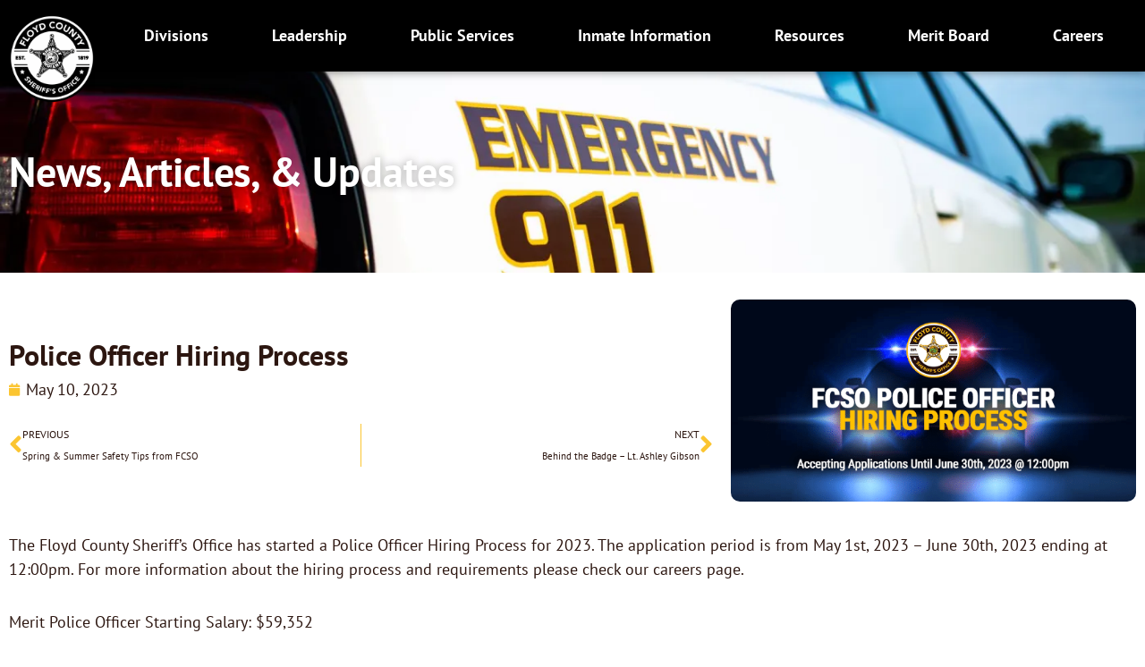

--- FILE ---
content_type: text/css; charset=utf-8
request_url: https://www.fcsdin.com/wp-content/cache/min/1/wp-content/plugins/sheets-to-wp-table-live-sync-pro/assets/public/styles/elementor.min.css?ver=1768426113
body_size: 10336
content:
/*!
 * # Semantic UI 2.4.1 - Checkbox
 * http://github.com/semantic-org/semantic-ui/
 *
 *
 * Released under the MIT license
 * http://opensource.org/licenses/MIT
 *
 */.ui.checkbox{position:relative;display:inline-block;-webkit-backface-visibility:hidden;backface-visibility:hidden;outline:0;vertical-align:baseline;font-style:normal;min-height:17px;font-size:1rem;line-height:17px;min-width:17px}.ui.checkbox input[type=checkbox],.ui.checkbox input[type=radio]{cursor:pointer;position:absolute;top:0;left:0;opacity:0!important;outline:0;z-index:3;width:17px;height:17px}.ui.checkbox .box,.ui.checkbox label{cursor:auto;position:relative;display:block;padding-left:1.85714em;outline:0;font-size:1em}.ui.checkbox .box:before,.ui.checkbox label:before{position:absolute;top:0;left:0;width:17px;height:17px;content:'';background:#fff;border-radius:.21428571rem;-webkit-transition:border .1s ease,opacity .1s ease,-webkit-transform .1s ease,-webkit-box-shadow .1s ease;transition:border .1s ease,opacity .1s ease,-webkit-transform .1s ease,-webkit-box-shadow .1s ease;transition:border .1s ease,opacity .1s ease,transform .1s ease,box-shadow .1s ease;transition:border .1s ease,opacity .1s ease,transform .1s ease,box-shadow .1s ease,-webkit-transform .1s ease,-webkit-box-shadow .1s ease;border:1px solid #d4d4d5}.ui.checkbox .box:after,.ui.checkbox label:after{position:absolute;font-size:14px;top:0;left:0;width:17px;height:17px;text-align:center;opacity:0;color:rgba(0,0,0,.87);-webkit-transition:border .1s ease,opacity .1s ease,-webkit-transform .1s ease,-webkit-box-shadow .1s ease;transition:border .1s ease,opacity .1s ease,-webkit-transform .1s ease,-webkit-box-shadow .1s ease;transition:border .1s ease,opacity .1s ease,transform .1s ease,box-shadow .1s ease;transition:border .1s ease,opacity .1s ease,transform .1s ease,box-shadow .1s ease,-webkit-transform .1s ease,-webkit-box-shadow .1s ease}.ui.checkbox label,.ui.checkbox+label{color:rgba(0,0,0,.87);-webkit-transition:color .1s ease;transition:color .1s ease}.ui.checkbox+label{vertical-align:middle}.ui.checkbox .box:hover::before,.ui.checkbox label:hover::before{background:#fff;border-color:rgba(34,36,38,.35)}.ui.checkbox label:hover,.ui.checkbox+label:hover{color:rgba(0,0,0,.8)}.ui.checkbox .box:active::before,.ui.checkbox label:active::before{background:#f9fafb;border-color:rgba(34,36,38,.35)}.ui.checkbox .box:active::after,.ui.checkbox label:active::after{color:rgba(0,0,0,.95)}.ui.checkbox input:active~label{color:rgba(0,0,0,.95)}.ui.checkbox input:focus~.box:before,.ui.checkbox input:focus~label:before{background:#fff;border-color:#96c8da}.ui.checkbox input:focus~.box:after,.ui.checkbox input:focus~label:after{color:rgba(0,0,0,.95)}.ui.checkbox input:focus~label{color:rgba(0,0,0,.95)}.ui.checkbox input:checked~.box:before,.ui.checkbox input:checked~label:before{background:#fff;border-color:rgba(34,36,38,.35)}.ui.checkbox input:checked~.box:after,.ui.checkbox input:checked~label:after{opacity:1;color:rgba(0,0,0,.95)}.ui.checkbox input:not([type=radio]):indeterminate~.box:before,.ui.checkbox input:not([type=radio]):indeterminate~label:before{background:#fff;border-color:rgba(34,36,38,.35)}.ui.checkbox input:not([type=radio]):indeterminate~.box:after,.ui.checkbox input:not([type=radio]):indeterminate~label:after{opacity:1;color:rgba(0,0,0,.95)}.ui.checkbox input:checked:focus~.box:before,.ui.checkbox input:checked:focus~label:before,.ui.checkbox input:not([type=radio]):indeterminate:focus~.box:before,.ui.checkbox input:not([type=radio]):indeterminate:focus~label:before{background:#fff;border-color:#96c8da}.ui.checkbox input:checked:focus~.box:after,.ui.checkbox input:checked:focus~label:after,.ui.checkbox input:not([type=radio]):indeterminate:focus~.box:after,.ui.checkbox input:not([type=radio]):indeterminate:focus~label:after{color:rgba(0,0,0,.95)}.ui.read-only.checkbox,.ui.read-only.checkbox label{cursor:default}.ui.checkbox input[disabled]~.box:after,.ui.checkbox input[disabled]~label,.ui.disabled.checkbox .box:after,.ui.disabled.checkbox label{cursor:default!important;opacity:.5;color:#000}.ui.checkbox input.hidden{z-index:-1}.ui.checkbox input.hidden+label{cursor:pointer;-webkit-user-select:none;-moz-user-select:none;-ms-user-select:none;user-select:none}.ui.radio.checkbox{min-height:15px}.ui.radio.checkbox .box,.ui.radio.checkbox label{padding-left:1.85714em}.ui.radio.checkbox .box:before,.ui.radio.checkbox label:before{content:'';-webkit-transform:none;transform:none;width:15px;height:15px;border-radius:500rem;top:1px;left:0}.ui.radio.checkbox .box:after,.ui.radio.checkbox label:after{border:none;content:''!important;width:15px;height:15px;line-height:15px}.ui.radio.checkbox .box:after,.ui.radio.checkbox label:after{top:1px;left:0;width:15px;height:15px;border-radius:500rem;-webkit-transform:scale(.46666667);transform:scale(.46666667);background-color:rgba(0,0,0,.87)}.ui.radio.checkbox input:focus~.box:before,.ui.radio.checkbox input:focus~label:before{background-color:#fff}.ui.radio.checkbox input:focus~.box:after,.ui.radio.checkbox input:focus~label:after{background-color:rgba(0,0,0,.95)}.ui.radio.checkbox input:indeterminate~.box:after,.ui.radio.checkbox input:indeterminate~label:after{opacity:0}.ui.radio.checkbox input:checked~.box:before,.ui.radio.checkbox input:checked~label:before{background-color:#fff}.ui.radio.checkbox input:checked~.box:after,.ui.radio.checkbox input:checked~label:after{background-color:rgba(0,0,0,.95)}.ui.radio.checkbox input:focus:checked~.box:before,.ui.radio.checkbox input:focus:checked~label:before{background-color:#fff}.ui.radio.checkbox input:focus:checked~.box:after,.ui.radio.checkbox input:focus:checked~label:after{background-color:rgba(0,0,0,.95)}.ui.slider.checkbox{min-height:1.25rem}.ui.slider.checkbox input{width:3.5rem;height:1.25rem}.ui.slider.checkbox .box,.ui.slider.checkbox label{padding-left:4.5rem;line-height:1rem;color:rgba(0,0,0,.4)}.ui.slider.checkbox .box:before,.ui.slider.checkbox label:before{display:block;position:absolute;content:'';border:none!important;left:0;z-index:1;top:.4rem;background-color:rgba(0,0,0,.05);width:3.5rem;height:.21428571rem;-webkit-transform:none;transform:none;border-radius:500rem;-webkit-transition:background .3s ease;transition:background .3s ease}.ui.slider.checkbox .box:after,.ui.slider.checkbox label:after{background:#fff -webkit-gradient(linear,left top,left bottom,from(transparent),to(rgba(0,0,0,.05)));background:#fff -webkit-linear-gradient(transparent,rgba(0,0,0,.05));background:#fff linear-gradient(transparent,rgba(0,0,0,.05));position:absolute;content:''!important;opacity:1;z-index:2;border:none;-webkit-box-shadow:0 1px 2px 0 rgba(34,36,38,.15),0 0 0 1px rgba(34,36,38,.15) inset;box-shadow:0 1px 2px 0 rgba(34,36,38,.15),0 0 0 1px rgba(34,36,38,.15) inset;width:1.5rem;height:1.5rem;top:-.25rem;left:0;-webkit-transform:none;transform:none;border-radius:500rem;-webkit-transition:left .3s ease;transition:left .3s ease}.ui.slider.checkbox input:focus~.box:before,.ui.slider.checkbox input:focus~label:before{background-color:rgba(0,0,0,.15);border:none}.ui.slider.checkbox .box:hover,.ui.slider.checkbox label:hover{color:rgba(0,0,0,.8)}.ui.slider.checkbox .box:hover::before,.ui.slider.checkbox label:hover::before{background:rgba(0,0,0,.15)}.ui.slider.checkbox input:checked~.box,.ui.slider.checkbox input:checked~label{color:rgba(0,0,0,.95)!important}.ui.slider.checkbox input:checked~.box:before,.ui.slider.checkbox input:checked~label:before{background-color:#545454!important}.ui.slider.checkbox input:checked~.box:after,.ui.slider.checkbox input:checked~label:after{left:2rem}.ui.slider.checkbox input:focus:checked~.box,.ui.slider.checkbox input:focus:checked~label{color:rgba(0,0,0,.95)!important}.ui.slider.checkbox input:focus:checked~.box:before,.ui.slider.checkbox input:focus:checked~label:before{background-color:#000!important}.ui.toggle.checkbox{min-height:1.5rem}.ui.toggle.checkbox input{width:3.5rem;height:1.5rem}.ui.toggle.checkbox .box,.ui.toggle.checkbox label{min-height:1.5rem;padding-left:4.5rem;color:rgba(0,0,0,.87)}.ui.toggle.checkbox label{padding-top:.15em}.ui.toggle.checkbox .box:before,.ui.toggle.checkbox label:before{display:block;position:absolute;content:'';z-index:1;-webkit-transform:none;transform:none;border:none;top:0;background:rgba(0,0,0,.05);-webkit-box-shadow:none;box-shadow:none;width:3.5rem;height:1.5rem;border-radius:500rem}.ui.toggle.checkbox .box:after,.ui.toggle.checkbox label:after{background:#fff -webkit-gradient(linear,left top,left bottom,from(transparent),to(rgba(0,0,0,.05)));background:#fff -webkit-linear-gradient(transparent,rgba(0,0,0,.05));background:#fff linear-gradient(transparent,rgba(0,0,0,.05));position:absolute;content:''!important;opacity:1;z-index:2;border:none;-webkit-box-shadow:0 1px 2px 0 rgba(34,36,38,.15),0 0 0 1px rgba(34,36,38,.15) inset;box-shadow:0 1px 2px 0 rgba(34,36,38,.15),0 0 0 1px rgba(34,36,38,.15) inset;width:1.5rem;height:1.5rem;top:0;left:0;border-radius:500rem;-webkit-transition:background .3s ease,left .3s ease;transition:background .3s ease,left .3s ease}.ui.toggle.checkbox input~.box:after,.ui.toggle.checkbox input~label:after{left:-.05rem;-webkit-box-shadow:0 1px 2px 0 rgba(34,36,38,.15),0 0 0 1px rgba(34,36,38,.15) inset;box-shadow:0 1px 2px 0 rgba(34,36,38,.15),0 0 0 1px rgba(34,36,38,.15) inset}.ui.toggle.checkbox input:focus~.box:before,.ui.toggle.checkbox input:focus~label:before{background-color:rgba(0,0,0,.15);border:none}.ui.toggle.checkbox .box:hover::before,.ui.toggle.checkbox label:hover::before{background-color:rgba(0,0,0,.15);border:none}.ui.toggle.checkbox input:checked~.box,.ui.toggle.checkbox input:checked~label{color:rgba(0,0,0,.95)!important}.ui.toggle.checkbox input:checked~.box:before,.ui.toggle.checkbox input:checked~label:before{background-color:#2185d0!important}.ui.toggle.checkbox input:checked~.box:after,.ui.toggle.checkbox input:checked~label:after{left:2.15rem;-webkit-box-shadow:0 1px 2px 0 rgba(34,36,38,.15),0 0 0 1px rgba(34,36,38,.15) inset;box-shadow:0 1px 2px 0 rgba(34,36,38,.15),0 0 0 1px rgba(34,36,38,.15) inset}.ui.toggle.checkbox input:focus:checked~.box,.ui.toggle.checkbox input:focus:checked~label{color:rgba(0,0,0,.95)!important}.ui.toggle.checkbox input:focus:checked~.box:before,.ui.toggle.checkbox input:focus:checked~label:before{background-color:#0d71bb!important}.ui.fitted.checkbox .box,.ui.fitted.checkbox label{padding-left:0!important}.ui.fitted.toggle.checkbox{width:3.5rem}.ui.fitted.slider.checkbox{width:3.5rem}@font-face{font-display:swap;font-family:Checkbox;src:url([data-uri]) format('truetype')}.ui.checkbox .box:after,.ui.checkbox label:after{font-family:Checkbox}.ui.checkbox input:checked~.box:after,.ui.checkbox input:checked~label:after{content:'\e800'}.ui.checkbox input:indeterminate~.box:after,.ui.checkbox input:indeterminate~label:after{font-size:12px;content:'\e801'}
/*!
 * # Semantic UI 2.4.1 - Item
 * http://github.com/semantic-org/semantic-ui/
 *
 *
 * Released under the MIT license
 * http://opensource.org/licenses/MIT
 *
 */.ui.card,.ui.cards>.card{max-width:100%;position:relative;display:-webkit-box;display:-ms-flexbox;display:flex;-webkit-box-orient:vertical;-webkit-box-direction:normal;-ms-flex-direction:column;flex-direction:column;width:290px;min-height:0;background:#fff;padding:0;border:none;border-radius:.28571429rem;-webkit-box-shadow:0 1px 3px 0 #d4d4d5,0 0 0 1px #d4d4d5;box-shadow:0 1px 3px 0 #d4d4d5,0 0 0 1px #d4d4d5;-webkit-transition:-webkit-box-shadow .1s ease,-webkit-transform .1s ease;transition:-webkit-box-shadow .1s ease,-webkit-transform .1s ease;transition:box-shadow .1s ease,transform .1s ease;transition:box-shadow .1s ease,transform .1s ease,-webkit-box-shadow .1s ease,-webkit-transform .1s ease;z-index:''}.ui.card{margin:1em 0}.ui.card a,.ui.cards>.card a{cursor:pointer}.ui.card:first-child{margin-top:0}.ui.card:last-child{margin-bottom:0}.ui.cards{display:-webkit-box;display:-ms-flexbox;display:flex;margin:-.875em -.5em;-ms-flex-wrap:wrap;flex-wrap:wrap}.ui.cards>.card{display:-webkit-box;display:-ms-flexbox;display:flex;margin:.875em .5em;float:none}.ui.card:after,.ui.cards:after{display:block;content:' ';height:0;clear:both;overflow:hidden;visibility:hidden}.ui.cards~.ui.cards{margin-top:.875em}.ui.card>:first-child,.ui.cards>.card>:first-child{border-radius:.28571429rem .28571429rem 0 0!important;border-top:none!important}.ui.card>:last-child,.ui.cards>.card>:last-child{border-radius:0 0 .28571429rem .28571429rem!important}.ui.card>:only-child,.ui.cards>.card>:only-child{border-radius:.28571429rem!important}.ui.card>.image,.ui.cards>.card>.image{position:relative;display:block;-webkit-box-flex:0;-ms-flex:0 0 auto;flex:0 0 auto;padding:0;background:rgba(0,0,0,.05)}.ui.card>.image>img,.ui.cards>.card>.image>img{display:block;width:100%;height:auto;border-radius:inherit}.ui.card>.image:not(.ui)>img,.ui.cards>.card>.image:not(.ui)>img{border:none}.ui.card>.content,.ui.cards>.card>.content{-webkit-box-flex:1;-ms-flex-positive:1;flex-grow:1;border:none;border-top:1px solid rgba(34,36,38,.1);background:0 0;margin:0;padding:1em 1em;-webkit-box-shadow:none;box-shadow:none;font-size:1em;border-radius:0}.ui.card>.content:after,.ui.cards>.card>.content:after{display:block;content:' ';height:0;clear:both;overflow:hidden;visibility:hidden}.ui.card>.content>.header,.ui.cards>.card>.content>.header{display:block;margin:'';font-family:Lato,'Helvetica Neue',Arial,Helvetica,sans-serif;color:rgba(0,0,0,.85)}.ui.card>.content>.header:not(.ui),.ui.cards>.card>.content>.header:not(.ui){font-weight:700;font-size:1.28571429em;margin-top:-.21425em;line-height:1.28571429em}.ui.card>.content>.header+.description,.ui.card>.content>.meta+.description,.ui.cards>.card>.content>.header+.description,.ui.cards>.card>.content>.meta+.description{margin-top:.5em}.ui.card [class*="left floated"],.ui.cards>.card [class*="left floated"]{float:left}.ui.card [class*="right floated"],.ui.cards>.card [class*="right floated"]{float:right}.ui.card [class*="left aligned"],.ui.cards>.card [class*="left aligned"]{text-align:left}.ui.card [class*="center aligned"],.ui.cards>.card [class*="center aligned"]{text-align:center}.ui.card [class*="right aligned"],.ui.cards>.card [class*="right aligned"]{text-align:right}.ui.card .content img,.ui.cards>.card .content img{display:inline-block;vertical-align:middle;width:''}.ui.card .avatar img,.ui.card img.avatar,.ui.cards>.card .avatar img,.ui.cards>.card img.avatar{width:2em;height:2em;border-radius:500rem}.ui.card>.content>.description,.ui.cards>.card>.content>.description{clear:both;color:rgba(0,0,0,.68)}.ui.card>.content p,.ui.cards>.card>.content p{margin:0 0 .5em}.ui.card>.content p:last-child,.ui.cards>.card>.content p:last-child{margin-bottom:0}.ui.card .meta,.ui.cards>.card .meta{font-size:1em;color:rgba(0,0,0,.4)}.ui.card .meta *,.ui.cards>.card .meta *{margin-right:.3em}.ui.card .meta :last-child,.ui.cards>.card .meta :last-child{margin-right:0}.ui.card .meta [class*="right floated"],.ui.cards>.card .meta [class*="right floated"]{margin-right:0;margin-left:.3em}.ui.card>.content a:not(.ui),.ui.cards>.card>.content a:not(.ui){color:'';-webkit-transition:color .1s ease;transition:color .1s ease}.ui.card>.content a:not(.ui):hover,.ui.cards>.card>.content a:not(.ui):hover{color:''}.ui.card>.content>a.header,.ui.cards>.card>.content>a.header{color:rgba(0,0,0,.85)}.ui.card>.content>a.header:hover,.ui.cards>.card>.content>a.header:hover{color:#1e70bf}.ui.card .meta>a:not(.ui),.ui.cards>.card .meta>a:not(.ui){color:rgba(0,0,0,.4)}.ui.card .meta>a:not(.ui):hover,.ui.cards>.card .meta>a:not(.ui):hover{color:rgba(0,0,0,.87)}.ui.card>.button,.ui.card>.buttons,.ui.cards>.card>.button,.ui.cards>.card>.buttons{margin:0 -1px;width:calc(100% + 2px)}.ui.card .dimmer,.ui.cards>.card .dimmer{background-color:'';z-index:10}.ui.card>.content .star.icon,.ui.cards>.card>.content .star.icon{cursor:pointer;opacity:.75;-webkit-transition:color .1s ease;transition:color .1s ease}.ui.card>.content .star.icon:hover,.ui.cards>.card>.content .star.icon:hover{opacity:1;color:#ffb70a}.ui.card>.content .active.star.icon,.ui.cards>.card>.content .active.star.icon{color:#ffe623}.ui.card>.content .like.icon,.ui.cards>.card>.content .like.icon{cursor:pointer;opacity:.75;-webkit-transition:color .1s ease;transition:color .1s ease}.ui.card>.content .like.icon:hover,.ui.cards>.card>.content .like.icon:hover{opacity:1;color:#ff2733}.ui.card>.content .active.like.icon,.ui.cards>.card>.content .active.like.icon{color:#ff2733}.ui.card>.extra,.ui.cards>.card>.extra{max-width:100%;min-height:0!important;-webkit-box-flex:0;-ms-flex-positive:0;flex-grow:0;border-top:1px solid rgba(0,0,0,.05)!important;position:static;background:0 0;width:auto;margin:0 0;padding:.75em 1em;top:0;left:0;color:rgba(0,0,0,.4);-webkit-box-shadow:none;box-shadow:none;-webkit-transition:color .1s ease;transition:color .1s ease}.ui.card>.extra a:not(.ui),.ui.cards>.card>.extra a:not(.ui){color:rgba(0,0,0,.4)}.ui.card>.extra a:not(.ui):hover,.ui.cards>.card>.extra a:not(.ui):hover{color:#1e70bf}.ui.raised.card,.ui.raised.cards>.card{-webkit-box-shadow:0 0 0 1px #d4d4d5,0 2px 4px 0 rgba(34,36,38,.12),0 2px 10px 0 rgba(34,36,38,.15);box-shadow:0 0 0 1px #d4d4d5,0 2px 4px 0 rgba(34,36,38,.12),0 2px 10px 0 rgba(34,36,38,.15)}.ui.link.cards .raised.card:hover,.ui.link.raised.card:hover,.ui.raised.cards a.card:hover,a.ui.raised.card:hover{-webkit-box-shadow:0 0 0 1px #d4d4d5,0 2px 4px 0 rgba(34,36,38,.15),0 2px 10px 0 rgba(34,36,38,.25);box-shadow:0 0 0 1px #d4d4d5,0 2px 4px 0 rgba(34,36,38,.15),0 2px 10px 0 rgba(34,36,38,.25)}.ui.raised.card,.ui.raised.cards>.card{-webkit-box-shadow:0 0 0 1px #d4d4d5,0 2px 4px 0 rgba(34,36,38,.12),0 2px 10px 0 rgba(34,36,38,.15);box-shadow:0 0 0 1px #d4d4d5,0 2px 4px 0 rgba(34,36,38,.12),0 2px 10px 0 rgba(34,36,38,.15)}.ui.centered.cards{-webkit-box-pack:center;-ms-flex-pack:center;justify-content:center}.ui.centered.card{margin-left:auto;margin-right:auto}.ui.fluid.card{width:100%;max-width:9999px}.ui.cards a.card,.ui.link.card,.ui.link.cards .card,a.ui.card{-webkit-transform:none;transform:none}.ui.cards a.card:hover,.ui.link.card:hover,.ui.link.cards .card:hover,a.ui.card:hover{cursor:pointer;z-index:5;background:#fff;border:none;-webkit-box-shadow:0 1px 3px 0 #bcbdbd,0 0 0 1px #d4d4d5;box-shadow:0 1px 3px 0 #bcbdbd,0 0 0 1px #d4d4d5;-webkit-transform:translateY(-3px);transform:translateY(-3px)}.ui.cards>.red.card,.ui.red.card,.ui.red.cards>.card{-webkit-box-shadow:0 0 0 1px #d4d4d5,0 2px 0 0 #db2828,0 1px 3px 0 #d4d4d5;box-shadow:0 0 0 1px #d4d4d5,0 2px 0 0 #db2828,0 1px 3px 0 #d4d4d5}.ui.cards>.red.card:hover,.ui.red.card:hover,.ui.red.cards>.card:hover{-webkit-box-shadow:0 0 0 1px #d4d4d5,0 2px 0 0 #d01919,0 1px 3px 0 #bcbdbd;box-shadow:0 0 0 1px #d4d4d5,0 2px 0 0 #d01919,0 1px 3px 0 #bcbdbd}.ui.cards>.orange.card,.ui.orange.card,.ui.orange.cards>.card{-webkit-box-shadow:0 0 0 1px #d4d4d5,0 2px 0 0 #f2711c,0 1px 3px 0 #d4d4d5;box-shadow:0 0 0 1px #d4d4d5,0 2px 0 0 #f2711c,0 1px 3px 0 #d4d4d5}.ui.cards>.orange.card:hover,.ui.orange.card:hover,.ui.orange.cards>.card:hover{-webkit-box-shadow:0 0 0 1px #d4d4d5,0 2px 0 0 #f26202,0 1px 3px 0 #bcbdbd;box-shadow:0 0 0 1px #d4d4d5,0 2px 0 0 #f26202,0 1px 3px 0 #bcbdbd}.ui.cards>.yellow.card,.ui.yellow.card,.ui.yellow.cards>.card{-webkit-box-shadow:0 0 0 1px #d4d4d5,0 2px 0 0 #fbbd08,0 1px 3px 0 #d4d4d5;box-shadow:0 0 0 1px #d4d4d5,0 2px 0 0 #fbbd08,0 1px 3px 0 #d4d4d5}.ui.cards>.yellow.card:hover,.ui.yellow.card:hover,.ui.yellow.cards>.card:hover{-webkit-box-shadow:0 0 0 1px #d4d4d5,0 2px 0 0 #eaae00,0 1px 3px 0 #bcbdbd;box-shadow:0 0 0 1px #d4d4d5,0 2px 0 0 #eaae00,0 1px 3px 0 #bcbdbd}.ui.cards>.olive.card,.ui.olive.card,.ui.olive.cards>.card{-webkit-box-shadow:0 0 0 1px #d4d4d5,0 2px 0 0 #b5cc18,0 1px 3px 0 #d4d4d5;box-shadow:0 0 0 1px #d4d4d5,0 2px 0 0 #b5cc18,0 1px 3px 0 #d4d4d5}.ui.cards>.olive.card:hover,.ui.olive.card:hover,.ui.olive.cards>.card:hover{-webkit-box-shadow:0 0 0 1px #d4d4d5,0 2px 0 0 #a7bd0d,0 1px 3px 0 #bcbdbd;box-shadow:0 0 0 1px #d4d4d5,0 2px 0 0 #a7bd0d,0 1px 3px 0 #bcbdbd}.ui.cards>.green.card,.ui.green.card,.ui.green.cards>.card{-webkit-box-shadow:0 0 0 1px #d4d4d5,0 2px 0 0 #21ba45,0 1px 3px 0 #d4d4d5;box-shadow:0 0 0 1px #d4d4d5,0 2px 0 0 #21ba45,0 1px 3px 0 #d4d4d5}.ui.cards>.green.card:hover,.ui.green.card:hover,.ui.green.cards>.card:hover{-webkit-box-shadow:0 0 0 1px #d4d4d5,0 2px 0 0 #16ab39,0 1px 3px 0 #bcbdbd;box-shadow:0 0 0 1px #d4d4d5,0 2px 0 0 #16ab39,0 1px 3px 0 #bcbdbd}.ui.cards>.teal.card,.ui.teal.card,.ui.teal.cards>.card{-webkit-box-shadow:0 0 0 1px #d4d4d5,0 2px 0 0 #00b5ad,0 1px 3px 0 #d4d4d5;box-shadow:0 0 0 1px #d4d4d5,0 2px 0 0 #00b5ad,0 1px 3px 0 #d4d4d5}.ui.cards>.teal.card:hover,.ui.teal.card:hover,.ui.teal.cards>.card:hover{-webkit-box-shadow:0 0 0 1px #d4d4d5,0 2px 0 0 #009c95,0 1px 3px 0 #bcbdbd;box-shadow:0 0 0 1px #d4d4d5,0 2px 0 0 #009c95,0 1px 3px 0 #bcbdbd}.ui.blue.card,.ui.blue.cards>.card,.ui.cards>.blue.card{-webkit-box-shadow:0 0 0 1px #d4d4d5,0 2px 0 0 #2185d0,0 1px 3px 0 #d4d4d5;box-shadow:0 0 0 1px #d4d4d5,0 2px 0 0 #2185d0,0 1px 3px 0 #d4d4d5}.ui.blue.card:hover,.ui.blue.cards>.card:hover,.ui.cards>.blue.card:hover{-webkit-box-shadow:0 0 0 1px #d4d4d5,0 2px 0 0 #1678c2,0 1px 3px 0 #bcbdbd;box-shadow:0 0 0 1px #d4d4d5,0 2px 0 0 #1678c2,0 1px 3px 0 #bcbdbd}.ui.cards>.violet.card,.ui.violet.card,.ui.violet.cards>.card{-webkit-box-shadow:0 0 0 1px #d4d4d5,0 2px 0 0 #6435c9,0 1px 3px 0 #d4d4d5;box-shadow:0 0 0 1px #d4d4d5,0 2px 0 0 #6435c9,0 1px 3px 0 #d4d4d5}.ui.cards>.violet.card:hover,.ui.violet.card:hover,.ui.violet.cards>.card:hover{-webkit-box-shadow:0 0 0 1px #d4d4d5,0 2px 0 0 #5829bb,0 1px 3px 0 #bcbdbd;box-shadow:0 0 0 1px #d4d4d5,0 2px 0 0 #5829bb,0 1px 3px 0 #bcbdbd}.ui.cards>.purple.card,.ui.purple.card,.ui.purple.cards>.card{-webkit-box-shadow:0 0 0 1px #d4d4d5,0 2px 0 0 #a333c8,0 1px 3px 0 #d4d4d5;box-shadow:0 0 0 1px #d4d4d5,0 2px 0 0 #a333c8,0 1px 3px 0 #d4d4d5}.ui.cards>.purple.card:hover,.ui.purple.card:hover,.ui.purple.cards>.card:hover{-webkit-box-shadow:0 0 0 1px #d4d4d5,0 2px 0 0 #9627ba,0 1px 3px 0 #bcbdbd;box-shadow:0 0 0 1px #d4d4d5,0 2px 0 0 #9627ba,0 1px 3px 0 #bcbdbd}.ui.cards>.pink.card,.ui.pink.card,.ui.pink.cards>.card{-webkit-box-shadow:0 0 0 1px #d4d4d5,0 2px 0 0 #e03997,0 1px 3px 0 #d4d4d5;box-shadow:0 0 0 1px #d4d4d5,0 2px 0 0 #e03997,0 1px 3px 0 #d4d4d5}.ui.cards>.pink.card:hover,.ui.pink.card:hover,.ui.pink.cards>.card:hover{-webkit-box-shadow:0 0 0 1px #d4d4d5,0 2px 0 0 #e61a8d,0 1px 3px 0 #bcbdbd;box-shadow:0 0 0 1px #d4d4d5,0 2px 0 0 #e61a8d,0 1px 3px 0 #bcbdbd}.ui.brown.card,.ui.brown.cards>.card,.ui.cards>.brown.card{-webkit-box-shadow:0 0 0 1px #d4d4d5,0 2px 0 0 #a5673f,0 1px 3px 0 #d4d4d5;box-shadow:0 0 0 1px #d4d4d5,0 2px 0 0 #a5673f,0 1px 3px 0 #d4d4d5}.ui.brown.card:hover,.ui.brown.cards>.card:hover,.ui.cards>.brown.card:hover{-webkit-box-shadow:0 0 0 1px #d4d4d5,0 2px 0 0 #975b33,0 1px 3px 0 #bcbdbd;box-shadow:0 0 0 1px #d4d4d5,0 2px 0 0 #975b33,0 1px 3px 0 #bcbdbd}.ui.cards>.grey.card,.ui.grey.card,.ui.grey.cards>.card{-webkit-box-shadow:0 0 0 1px #d4d4d5,0 2px 0 0 #767676,0 1px 3px 0 #d4d4d5;box-shadow:0 0 0 1px #d4d4d5,0 2px 0 0 #767676,0 1px 3px 0 #d4d4d5}.ui.cards>.grey.card:hover,.ui.grey.card:hover,.ui.grey.cards>.card:hover{-webkit-box-shadow:0 0 0 1px #d4d4d5,0 2px 0 0 #838383,0 1px 3px 0 #bcbdbd;box-shadow:0 0 0 1px #d4d4d5,0 2px 0 0 #838383,0 1px 3px 0 #bcbdbd}.ui.black.card,.ui.black.cards>.card,.ui.cards>.black.card{-webkit-box-shadow:0 0 0 1px #d4d4d5,0 2px 0 0 #1b1c1d,0 1px 3px 0 #d4d4d5;box-shadow:0 0 0 1px #d4d4d5,0 2px 0 0 #1b1c1d,0 1px 3px 0 #d4d4d5}.ui.black.card:hover,.ui.black.cards>.card:hover,.ui.cards>.black.card:hover{-webkit-box-shadow:0 0 0 1px #d4d4d5,0 2px 0 0 #27292a,0 1px 3px 0 #bcbdbd;box-shadow:0 0 0 1px #d4d4d5,0 2px 0 0 #27292a,0 1px 3px 0 #bcbdbd}.ui.one.cards{margin-left:0;margin-right:0}.ui.one.cards>.card{width:100%}.ui.two.cards{margin-left:-1em;margin-right:-1em}.ui.two.cards>.card{width:calc(50% - 2em);margin-left:1em;margin-right:1em}.ui.three.cards{margin-left:-1em;margin-right:-1em}.ui.three.cards>.card{width:calc(33.33333333% - 2em);margin-left:1em;margin-right:1em}.ui.four.cards{margin-left:-.75em;margin-right:-.75em}.ui.four.cards>.card{width:calc(25% - 1.5em);margin-left:.75em;margin-right:.75em}.ui.five.cards{margin-left:-.75em;margin-right:-.75em}.ui.five.cards>.card{width:calc(20% - 1.5em);margin-left:.75em;margin-right:.75em}.ui.six.cards{margin-left:-.75em;margin-right:-.75em}.ui.six.cards>.card{width:calc(16.66666667% - 1.5em);margin-left:.75em;margin-right:.75em}.ui.seven.cards{margin-left:-.5em;margin-right:-.5em}.ui.seven.cards>.card{width:calc(14.28571429% - 1em);margin-left:.5em;margin-right:.5em}.ui.eight.cards{margin-left:-.5em;margin-right:-.5em}.ui.eight.cards>.card{width:calc(12.5% - 1em);margin-left:.5em;margin-right:.5em;font-size:11px}.ui.nine.cards{margin-left:-.5em;margin-right:-.5em}.ui.nine.cards>.card{width:calc(11.11111111% - 1em);margin-left:.5em;margin-right:.5em;font-size:10px}.ui.ten.cards{margin-left:-.5em;margin-right:-.5em}.ui.ten.cards>.card{width:calc(10% - 1em);margin-left:.5em;margin-right:.5em}@media only screen and (max-width:767px){.ui.two.doubling.cards{margin-left:0;margin-right:0}.ui.two.doubling.cards>.card{width:100%;margin-left:0;margin-right:0}.ui.three.doubling.cards{margin-left:-1em;margin-right:-1em}.ui.three.doubling.cards>.card{width:calc(50% - 2em);margin-left:1em;margin-right:1em}.ui.four.doubling.cards{margin-left:-1em;margin-right:-1em}.ui.four.doubling.cards>.card{width:calc(50% - 2em);margin-left:1em;margin-right:1em}.ui.five.doubling.cards{margin-left:-1em;margin-right:-1em}.ui.five.doubling.cards>.card{width:calc(50% - 2em);margin-left:1em;margin-right:1em}.ui.six.doubling.cards{margin-left:-1em;margin-right:-1em}.ui.six.doubling.cards>.card{width:calc(50% - 2em);margin-left:1em;margin-right:1em}.ui.seven.doubling.cards{margin-left:-1em;margin-right:-1em}.ui.seven.doubling.cards>.card{width:calc(33.33333333% - 2em);margin-left:1em;margin-right:1em}.ui.eight.doubling.cards{margin-left:-1em;margin-right:-1em}.ui.eight.doubling.cards>.card{width:calc(33.33333333% - 2em);margin-left:1em;margin-right:1em}.ui.nine.doubling.cards{margin-left:-1em;margin-right:-1em}.ui.nine.doubling.cards>.card{width:calc(33.33333333% - 2em);margin-left:1em;margin-right:1em}.ui.ten.doubling.cards{margin-left:-1em;margin-right:-1em}.ui.ten.doubling.cards>.card{width:calc(33.33333333% - 2em);margin-left:1em;margin-right:1em}}@media only screen and (min-width:768px) and (max-width:991px){.ui.two.doubling.cards{margin-left:0;margin-right:0}.ui.two.doubling.cards>.card{width:100%;margin-left:0;margin-right:0}.ui.three.doubling.cards{margin-left:-1em;margin-right:-1em}.ui.three.doubling.cards>.card{width:calc(50% - 2em);margin-left:1em;margin-right:1em}.ui.four.doubling.cards{margin-left:-1em;margin-right:-1em}.ui.four.doubling.cards>.card{width:calc(50% - 2em);margin-left:1em;margin-right:1em}.ui.five.doubling.cards{margin-left:-1em;margin-right:-1em}.ui.five.doubling.cards>.card{width:calc(33.33333333% - 2em);margin-left:1em;margin-right:1em}.ui.six.doubling.cards{margin-left:-1em;margin-right:-1em}.ui.six.doubling.cards>.card{width:calc(33.33333333% - 2em);margin-left:1em;margin-right:1em}.ui.eight.doubling.cards{margin-left:-1em;margin-right:-1em}.ui.eight.doubling.cards>.card{width:calc(33.33333333% - 2em);margin-left:1em;margin-right:1em}.ui.eight.doubling.cards{margin-left:-.75em;margin-right:-.75em}.ui.eight.doubling.cards>.card{width:calc(25% - 1.5em);margin-left:.75em;margin-right:.75em}.ui.nine.doubling.cards{margin-left:-.75em;margin-right:-.75em}.ui.nine.doubling.cards>.card{width:calc(25% - 1.5em);margin-left:.75em;margin-right:.75em}.ui.ten.doubling.cards{margin-left:-.75em;margin-right:-.75em}.ui.ten.doubling.cards>.card{width:calc(20% - 1.5em);margin-left:.75em;margin-right:.75em}}@media only screen and (max-width:767px){.ui.stackable.cards{display:block!important}.ui.stackable.cards .card:first-child{margin-top:0!important}.ui.stackable.cards>.card{display:block!important;height:auto!important;margin:1em 1em;padding:0!important;width:calc(100% - 2em)!important}}.ui.cards>.card{font-size:1em}.gswpts_create_table_container{margin:80px 0}.gswpts_create_table_container .gswpts_table_loader{min-height:450px;width:100%!important}.gswpts_create_table_container table th,.gswpts_create_table_container table td{border:1px solid rgba(118,118,118,.2784313725)}.gswpts_create_table_container table .expanded_style{max-width:unset!important;word-wrap:unset!important;white-space:nowrap!important;overflow-x:unset!important}.gswpts_create_table_container table .wrap_style{max-width:200px;word-wrap:break-word;white-space:normal;overflow-x:unset}.gswpts_create_table_container table th:focus{outline:none}.gswpts_create_table_container table th:focus{outline:none}.gswpts_create_table_container #gswpts_tables_container .ui.stackable.grid{margin:0}.gswpts_create_table_container #gswpts_tables_container .ui.stackable.grid .row{width:105%!important}.gswpts_create_table_container #manage_tables_paginate>div{padding-top:0!important}.gswpts_create_table_container #spreadsheet_container .ui.stackable.grid{margin:0}.gswpts_create_table_container #spreadsheet_container .ui.stackable.grid .row{width:105%!important}.gswpts_create_table_container #spreadsheet_container .ui.stackable.grid #create_tables th,.gswpts_create_table_container #spreadsheet_container .ui.stackable.grid #create_tables td{vertical-align:middle}.gswpts_create_table_container #spreadsheet_container #create_tables_wrapper{width:100%!important}.gswpts_create_table_container #spreadsheet_container #create_tables_paginate>div{padding-top:0!important}.gswpts_create_table_container #spreadsheet_container .dt-buttons{display:-webkit-box;display:-webkit-flex;display:-ms-flexbox;display:flex;-webkit-box-pack:end;-webkit-justify-content:flex-end;-ms-flex-pack:end;justify-content:flex-end;margin-top:5px}.gswpts_create_table_container #spreadsheet_container .dt-buttons button{font-size:13px;margin:0 5px}.gswpts_create_table_container #spreadsheet_container .filtering_input{display:-webkit-box;display:-webkit-flex;display:-ms-flexbox;display:flex;-webkit-box-pack:justify;-webkit-justify-content:space-between;-ms-flex-pack:justify;justify-content:space-between;-webkit-box-align:center;-webkit-align-items:center;-ms-flex-align:center;align-items:center;margin:15px 0 5px 0}.gswpts_create_table_container #spreadsheet_container .filtering_input #create_tables_length{margin-right:auto}.gswpts_create_table_container #spreadsheet_container .filtering_input #create_tables_filter{margin-left:auto}.gswpts_create_table_container #spreadsheet_container .bottom_options{display:-webkit-box;display:-webkit-flex;display:-ms-flexbox;display:flex;-webkit-box-pack:justify;-webkit-justify-content:space-between;-ms-flex-pack:justify;justify-content:space-between;-webkit-box-align:center;-webkit-align-items:center;-ms-flex-align:center;align-items:center;margin-top:10px}.gswpts_create_table_container #spreadsheet_container .bottom_options .dataTables_info{padding-top:0!important;margin-right:auto}.gswpts_create_table_container #spreadsheet_container .bottom_options #create_tables_paginate{margin-left:auto;padding:0 5px}.gswpts_create_table_container #spreadsheet_container .bottom_options .pagination.menu{padding:0!important;font-size:14px;background:rgba(0,0,0,0)!important;display:-webkit-box;display:-webkit-flex;display:-ms-flexbox;display:flex;-webkit-box-pack:center;-webkit-justify-content:center;-ms-flex-pack:center;justify-content:center;-webkit-box-align:center;-webkit-align-items:center;-ms-flex-align:center;align-items:center;-webkit-flex-wrap:wrap;-ms-flex-wrap:wrap;flex-wrap:wrap;border:none;margin:0 5px}.gswpts_create_table_container #spreadsheet_container .bottom_options .pagination.menu>*{padding:9px 16px;border:1px solid rgba(169,161,161,.2392156863);-webkit-box-shadow:1px 1px 0 0 rgba(145,145,145,.48);box-shadow:1px 1px 0 0 rgba(145,145,145,.48);font-weight:700;color:rgba(56,13,13,.787)}.gswpts_create_table_container #spreadsheet_container .bottom_options .pagination.menu>*:first-child{border-radius:.28571429rem 0 0 .28571429rem}.gswpts_create_table_container #spreadsheet_container .bottom_options .pagination.menu>*:last-child{border-radius:0 .28571429rem .28571429rem 0 0}.gswpts_create_table_container #spreadsheet_container .bottom_options .pagination.menu>*:hover{background-color:rgba(0,0,0,.03)}.gswpts_create_table_container #spreadsheet_container .bottom_options .pagination.menu a{text-decoration:none}.gswpts_create_table_container #spreadsheet_container .bottom_options .pagination.menu .active{background-color:rgba(179,179,179,.3607843137)}.gswpts_create_table_container table.dataTable.table,.gswpts_tables_container table.dataTable.table{margin:0}.gswpts_create_table_container table.dataTable.table thead th,.gswpts_create_table_container table.dataTable.table thead td,.gswpts_tables_container table.dataTable.table thead th,.gswpts_tables_container table.dataTable.table thead td{position:relative}.gswpts_create_table_container table.dataTable.table thead th.sorting,.gswpts_create_table_container table.dataTable.table thead th.sorting_asc,.gswpts_create_table_container table.dataTable.table thead th.sorting_desc,.gswpts_create_table_container table.dataTable.table thead td.sorting,.gswpts_create_table_container table.dataTable.table thead td.sorting_asc,.gswpts_create_table_container table.dataTable.table thead td.sorting_desc,.gswpts_tables_container table.dataTable.table thead th.sorting,.gswpts_tables_container table.dataTable.table thead th.sorting_asc,.gswpts_tables_container table.dataTable.table thead th.sorting_desc,.gswpts_tables_container table.dataTable.table thead td.sorting,.gswpts_tables_container table.dataTable.table thead td.sorting_asc,.gswpts_tables_container table.dataTable.table thead td.sorting_desc{padding-right:30px}.gswpts_create_table_container table.dataTable.table thead th.sorting:after,.gswpts_create_table_container table.dataTable.table thead th.sorting_asc:after,.gswpts_create_table_container table.dataTable.table thead th.sorting_desc:after,.gswpts_create_table_container table.dataTable.table thead td.sorting:after,.gswpts_create_table_container table.dataTable.table thead td.sorting_asc:after,.gswpts_create_table_container table.dataTable.table thead td.sorting_desc:after,.gswpts_tables_container table.dataTable.table thead th.sorting:after,.gswpts_tables_container table.dataTable.table thead th.sorting_asc:after,.gswpts_tables_container table.dataTable.table thead th.sorting_desc:after,.gswpts_tables_container table.dataTable.table thead td.sorting:after,.gswpts_tables_container table.dataTable.table thead td.sorting_asc:after,.gswpts_tables_container table.dataTable.table thead td.sorting_desc:after{position:absolute;right:8px;display:block;font-family:Icons;top:50%;-webkit-transform:translateY(-50%);-ms-transform:translateY(-50%);transform:translateY(-50%)}.gswpts_create_table_container table.dataTable.table thead th.sorting:after,.gswpts_create_table_container table.dataTable.table thead td.sorting:after,.gswpts_tables_container table.dataTable.table thead th.sorting:after,.gswpts_tables_container table.dataTable.table thead td.sorting:after{content:" ⇅";color:rgba(93,91,95,.5607843137);font-size:.8em}.gswpts_create_table_container table.dataTable.table thead th.sorting_asc:after,.gswpts_create_table_container table.dataTable.table thead td.sorting_asc:after,.gswpts_tables_container table.dataTable.table thead th.sorting_asc:after,.gswpts_tables_container table.dataTable.table thead td.sorting_asc:after{content:" ▲";font-size:.9em}.gswpts_create_table_container table.dataTable.table thead th.sorting_desc:after,.gswpts_create_table_container table.dataTable.table thead td.sorting_desc:after,.gswpts_tables_container table.dataTable.table thead th.sorting_desc:after,.gswpts_tables_container table.dataTable.table thead td.sorting_desc:after{content:" ▼";font-size:.9em}.gswpts_create_table_container table.dataTable.table td,.gswpts_create_table_container table.dataTable.table th,.gswpts_tables_container table.dataTable.table td,.gswpts_tables_container table.dataTable.table th{-webkit-box-sizing:content-box;box-sizing:content-box}.gswpts_create_table_container table.dataTable.table td.dataTables_empty,.gswpts_create_table_container table.dataTable.table th.dataTables_empty,.gswpts_tables_container table.dataTable.table td.dataTables_empty,.gswpts_tables_container table.dataTable.table th.dataTables_empty{text-align:center}.gswpts_create_table_container table.dataTable.table.nowrap th,.gswpts_create_table_container table.dataTable.table.nowrap td,.gswpts_tables_container table.dataTable.table.nowrap th,.gswpts_tables_container table.dataTable.table.nowrap td{white-space:nowrap}.gswpts_create_table_container div.dataTables_wrapper div.dataTables_length select,.gswpts_tables_container div.dataTables_wrapper div.dataTables_length select{vertical-align:middle;min-height:2.7142em}.gswpts_create_table_container div.dataTables_wrapper div.dataTables_length .ui.selection.dropdown,.gswpts_tables_container div.dataTables_wrapper div.dataTables_length .ui.selection.dropdown{min-width:0}.gswpts_create_table_container div.dataTables_wrapper div.dataTables_filter span.input,.gswpts_tables_container div.dataTables_wrapper div.dataTables_filter span.input{margin-left:.5em}.gswpts_create_table_container div.dataTables_wrapper div.dataTables_info,.gswpts_tables_container div.dataTables_wrapper div.dataTables_info{padding-top:13px;white-space:nowrap}.gswpts_create_table_container div.dataTables_wrapper div.dataTables_processing,.gswpts_tables_container div.dataTables_wrapper div.dataTables_processing{position:absolute;top:50%;left:50%;width:200px;margin-left:-100px;text-align:center}.gswpts_create_table_container div.dataTables_wrapper div.row.dt-table,.gswpts_tables_container div.dataTables_wrapper div.row.dt-table{padding:0}.gswpts_create_table_container div.dataTables_wrapper div.dataTables_scrollHead table.dataTable,.gswpts_tables_container div.dataTables_wrapper div.dataTables_scrollHead table.dataTable{border-bottom-right-radius:0;border-bottom-left-radius:0;border-bottom:none}.gswpts_create_table_container div.dataTables_wrapper div.dataTables_scrollBody thead .sorting:after,.gswpts_create_table_container div.dataTables_wrapper div.dataTables_scrollBody thead .sorting_asc:after,.gswpts_create_table_container div.dataTables_wrapper div.dataTables_scrollBody thead .sorting_desc:after,.gswpts_tables_container div.dataTables_wrapper div.dataTables_scrollBody thead .sorting:after,.gswpts_tables_container div.dataTables_wrapper div.dataTables_scrollBody thead .sorting_asc:after,.gswpts_tables_container div.dataTables_wrapper div.dataTables_scrollBody thead .sorting_desc:after{display:none}.gswpts_create_table_container div.dataTables_wrapper div.dataTables_scrollBody table.dataTable,.gswpts_tables_container div.dataTables_wrapper div.dataTables_scrollBody table.dataTable{border-radius:0;border-top:none;border-bottom-width:0}.gswpts_create_table_container div.dataTables_wrapper div.dataTables_scrollBody table.dataTable.no-footer,.gswpts_tables_container div.dataTables_wrapper div.dataTables_scrollBody table.dataTable.no-footer{border-bottom-width:1px}.gswpts_create_table_container div.dataTables_wrapper div.dataTables_scrollFoot table.dataTable,.gswpts_tables_container div.dataTables_wrapper div.dataTables_scrollFoot table.dataTable{border-top-right-radius:0;border-top-left-radius:0;border-top:none}.gswpts_create_table_container .ui.loader,.gswpts_tables_container .ui.loader{display:none;position:absolute;top:50%;left:50%;margin:0;text-align:center;z-index:1000;-webkit-transform:translateX(-50%) translateY(-50%);-ms-transform:translateX(-50%) translateY(-50%);transform:translateX(-50%) translateY(-50%)}.gswpts_create_table_container .ui.loader:before,.gswpts_tables_container .ui.loader:before{position:absolute;content:"";top:0%;left:50%;width:100%;height:100%;border-radius:500rem;border:.2em solid rgba(0,0,0,.1)}.gswpts_create_table_container .ui.loader:after,.gswpts_tables_container .ui.loader:after{position:absolute;content:"";top:0%;left:50%;width:100%;height:100%;-webkit-animation:loader .6s linear;animation:loader .6s linear;-webkit-animation-iteration-count:infinite;animation-iteration-count:infinite;border-radius:500rem;border-color:#767676 rgba(0,0,0,0) rgba(0,0,0,0);border-style:solid;border-width:.2em;-webkit-box-shadow:0 0 0 1px rgba(0,0,0,0);box-shadow:0 0 0 1px rgba(0,0,0,0)}@-webkit-keyframes loader{from{-webkit-transform:rotate(0deg);transform:rotate(0deg)}to{-webkit-transform:rotate(360deg);transform:rotate(360deg)}}@keyframes loader{from{-webkit-transform:rotate(0deg);transform:rotate(0deg)}to{-webkit-transform:rotate(360deg);transform:rotate(360deg)}}.gswpts_create_table_container .ui.mini.loader:before,.gswpts_create_table_container .ui.mini.loader:after,.gswpts_tables_container .ui.mini.loader:before,.gswpts_tables_container .ui.mini.loader:after{width:1rem;height:1rem;margin:0em 0em 0em -.5rem}.gswpts_create_table_container .ui.tiny.loader:before,.gswpts_create_table_container .ui.tiny.loader:after,.gswpts_tables_container .ui.tiny.loader:before,.gswpts_tables_container .ui.tiny.loader:after{width:1.14285714rem;height:1.14285714rem;margin:0em 0em 0em -.57142857rem}.gswpts_create_table_container .ui.small.loader:before,.gswpts_create_table_container .ui.small.loader:after,.gswpts_tables_container .ui.small.loader:before,.gswpts_tables_container .ui.small.loader:after{width:1.71428571rem;height:1.71428571rem;margin:0em 0em 0em -.85714286rem}.gswpts_create_table_container .ui.loader:before,.gswpts_create_table_container .ui.loader:after,.gswpts_tables_container .ui.loader:before,.gswpts_tables_container .ui.loader:after{width:2.28571429rem;height:2.28571429rem;margin:0em 0em 0em -1.14285714rem}.gswpts_create_table_container .ui.large.loader:before,.gswpts_create_table_container .ui.large.loader:after,.gswpts_tables_container .ui.large.loader:before,.gswpts_tables_container .ui.large.loader:after{width:3.42857143rem;height:3.42857143rem;margin:0em 0em 0em -1.71428571rem}.gswpts_create_table_container .ui.big.loader:before,.gswpts_create_table_container .ui.big.loader:after,.gswpts_tables_container .ui.big.loader:before,.gswpts_tables_container .ui.big.loader:after{width:3.71428571rem;height:3.71428571rem;margin:0em 0em 0em -1.85714286rem}.gswpts_create_table_container .ui.huge.loader:before,.gswpts_create_table_container .ui.huge.loader:after,.gswpts_tables_container .ui.huge.loader:before,.gswpts_tables_container .ui.huge.loader:after{width:4.14285714rem;height:4.14285714rem;margin:0em 0em 0em -2.07142857rem}.gswpts_create_table_container .ui.massive.loader:before,.gswpts_create_table_container .ui.massive.loader:after,.gswpts_tables_container .ui.massive.loader:before,.gswpts_tables_container .ui.massive.loader:after{width:4.57142857rem;height:4.57142857rem;margin:0em 0em 0em -2.28571429rem}.gswpts_create_table_container .ui.dimmer .loader,.gswpts_tables_container .ui.dimmer .loader{display:block}.gswpts_create_table_container .ui.dimmer .ui.loader,.gswpts_tables_container .ui.dimmer .ui.loader{color:rgba(255,255,255,.9)}.gswpts_create_table_container .ui.dimmer .ui.loader:before,.gswpts_tables_container .ui.dimmer .ui.loader:before{border-color:rgba(255,255,255,.15)}.gswpts_create_table_container .ui.dimmer .ui.loader:after,.gswpts_tables_container .ui.dimmer .ui.loader:after{border-color:#fff rgba(0,0,0,0) rgba(0,0,0,0)}.gswpts_create_table_container .ui.inverted.dimmer .ui.loader,.gswpts_tables_container .ui.inverted.dimmer .ui.loader{color:rgba(0,0,0,.87)}.gswpts_create_table_container .ui.inverted.dimmer .ui.loader:before,.gswpts_tables_container .ui.inverted.dimmer .ui.loader:before{border-color:rgba(0,0,0,.1)}.gswpts_create_table_container .ui.inverted.dimmer .ui.loader:after,.gswpts_tables_container .ui.inverted.dimmer .ui.loader:after{border-color:#767676 rgba(0,0,0,0) rgba(0,0,0,0)}.gswpts_create_table_container .ui.text.loader,.gswpts_tables_container .ui.text.loader{width:auto!important;height:auto!important;text-align:center;font-style:normal}.gswpts_create_table_container .ui.indeterminate.loader:after,.gswpts_tables_container .ui.indeterminate.loader:after{animation-direction:reverse;-webkit-animation-duration:1.2s;animation-duration:1.2s}.gswpts_create_table_container .ui.loader.active,.gswpts_create_table_container .ui.loader.visible,.gswpts_tables_container .ui.loader.active,.gswpts_tables_container .ui.loader.visible{display:block}.gswpts_create_table_container .ui.loader.disabled,.gswpts_create_table_container .ui.loader.hidden,.gswpts_tables_container .ui.loader.disabled,.gswpts_tables_container .ui.loader.hidden{display:none}.gswpts_create_table_container .ui.inverted.dimmer .ui.mini.loader,.gswpts_create_table_container .ui.mini.loader,.gswpts_tables_container .ui.inverted.dimmer .ui.mini.loader,.gswpts_tables_container .ui.mini.loader{width:1rem;height:1rem;font-size:.78571429em}.gswpts_create_table_container .ui.inverted.dimmer .ui.tiny.loader,.gswpts_create_table_container .ui.tiny.loader,.gswpts_tables_container .ui.inverted.dimmer .ui.tiny.loader,.gswpts_tables_container .ui.tiny.loader{width:1.14285714rem;height:1.14285714rem;font-size:.85714286em}.gswpts_create_table_container .ui.inverted.dimmer .ui.small.loader,.gswpts_create_table_container .ui.small.loader,.gswpts_tables_container .ui.inverted.dimmer .ui.small.loader,.gswpts_tables_container .ui.small.loader{width:1.71428571rem;height:1.71428571rem;font-size:.92857143em}.gswpts_create_table_container .ui.inverted.dimmer .ui.loader,.gswpts_create_table_container .ui.loader,.gswpts_tables_container .ui.inverted.dimmer .ui.loader,.gswpts_tables_container .ui.loader{width:2.28571429rem;height:2.28571429rem;font-size:1em}.gswpts_create_table_container .ui.inverted.dimmer .ui.large.loader,.gswpts_create_table_container .ui.large.loader,.gswpts_tables_container .ui.inverted.dimmer .ui.large.loader,.gswpts_tables_container .ui.large.loader{width:3.42857143rem;height:3.42857143rem;font-size:1.14285714em}.gswpts_create_table_container .ui.inverted.dimmer .ui.big.loader,.gswpts_create_table_container .ui.big.loader,.gswpts_tables_container .ui.inverted.dimmer .ui.big.loader,.gswpts_tables_container .ui.big.loader{width:3.71428571rem;height:3.71428571rem;font-size:1.28571429em}.gswpts_create_table_container .ui.inverted.dimmer .ui.huge.loader,.gswpts_create_table_container .ui.huge.loader,.gswpts_tables_container .ui.inverted.dimmer .ui.huge.loader,.gswpts_tables_container .ui.huge.loader{width:4.14285714rem;height:4.14285714rem;font-size:1.42857143em}.gswpts_create_table_container .ui.inverted.dimmer .ui.massive.loader,.gswpts_create_table_container .ui.massive.loader,.gswpts_tables_container .ui.inverted.dimmer .ui.massive.loader,.gswpts_tables_container .ui.massive.loader{width:4.57142857rem;height:4.57142857rem;font-size:1.71428571em}.gswpts_create_table_container .ui.mini.text.loader,.gswpts_tables_container .ui.mini.text.loader{min-width:1rem;padding-top:1.78571429rem}.gswpts_create_table_container .ui.tiny.text.loader,.gswpts_tables_container .ui.tiny.text.loader{min-width:1.14285714rem;padding-top:1.92857143rem}.gswpts_create_table_container .ui.small.text.loader,.gswpts_tables_container .ui.small.text.loader{min-width:1.71428571rem;padding-top:2.5rem}.gswpts_create_table_container .ui.text.loader,.gswpts_tables_container .ui.text.loader{min-width:2.28571429rem;padding-top:3.07142857rem}.gswpts_create_table_container .ui.large.text.loader,.gswpts_tables_container .ui.large.text.loader{min-width:3.42857143rem;padding-top:4.21428571rem}.gswpts_create_table_container .ui.big.text.loader,.gswpts_tables_container .ui.big.text.loader{min-width:3.71428571rem;padding-top:4.5rem}.gswpts_create_table_container .ui.huge.text.loader,.gswpts_tables_container .ui.huge.text.loader{min-width:4.14285714rem;padding-top:4.92857143rem}.gswpts_create_table_container .ui.massive.text.loader,.gswpts_tables_container .ui.massive.text.loader{min-width:4.57142857rem;padding-top:5.35714286rem}.gswpts_create_table_container .ui.inverted.loader,.gswpts_tables_container .ui.inverted.loader{color:rgba(255,255,255,.9)}.gswpts_create_table_container .ui.inverted.loader:before,.gswpts_tables_container .ui.inverted.loader:before{border-color:rgba(255,255,255,.15)}.gswpts_create_table_container .ui.inverted.loader:after,.gswpts_tables_container .ui.inverted.loader:after{border-top-color:#fff}.gswpts_create_table_container .ui.inline.loader,.gswpts_tables_container .ui.inline.loader{position:relative;vertical-align:middle;margin:0em;left:0em;top:0em;-webkit-transform:none;-ms-transform:none;transform:none}.gswpts_create_table_container .ui.inline.loader.active,.gswpts_create_table_container .ui.inline.loader.visible,.gswpts_tables_container .ui.inline.loader.active,.gswpts_tables_container .ui.inline.loader.visible{display:inline-block}.gswpts_create_table_container .ui.centered.inline.loader.active,.gswpts_create_table_container .ui.centered.inline.loader.visible,.gswpts_tables_container .ui.centered.inline.loader.active,.gswpts_tables_container .ui.centered.inline.loader.visible{display:block;margin-left:auto;margin-right:auto}.gswpts_create_table_container .gswpts_table_title,.gswpts_tables_container .gswpts_table_title{display:none}.gswpts_create_table_container .gswpts_table_title.active,.gswpts_tables_container .gswpts_table_title.active{display:block}.gswpts_create_table_container .modal_wrapper,.gswpts_tables_container .modal_wrapper{position:absolute;width:100%;height:100%;top:0;left:0;background:none;display:-webkit-box;display:-webkit-flex;display:-ms-flexbox;display:flex;-webkit-box-pack:center;-webkit-justify-content:center;-ms-flex-pack:center;justify-content:center;-webkit-box-align:center;-webkit-align-items:center;-ms-flex-align:center;align-items:center;-webkit-transition:.3s ease-in-out;transition:.3s ease-in-out;z-index:5;pointer-events:none;background:rgba(0,0,0,.2901960784);opacity:0}.gswpts_create_table_container .modal_wrapper.active,.gswpts_tables_container .modal_wrapper.active{pointer-events:all;opacity:1}.gswpts_create_table_container .modal_container,.gswpts_tables_container .modal_container{background:#fff;border-radius:8px;width:90%}.gswpts_create_table_container .settings_container,.gswpts_tables_container .settings_container{width:100%;z-index:99;position:relative}.gswpts_create_table_container .settings_container .large_promo_close,.gswpts_tables_container .settings_container .large_promo_close{position:absolute;right:0;top:-60px;cursor:pointer}.gswpts_create_table_container .settings_container .tabs,.gswpts_tables_container .settings_container .tabs{padding:20px;width:100%;background-color:#fff;border-radius:5px;min-width:180px}.gswpts_create_table_container .settings_container .tabs input[name=tab-control],.gswpts_tables_container .settings_container .tabs input[name=tab-control]{display:none}.gswpts_create_table_container .settings_container .tabs .content section h2,.gswpts_create_table_container .settings_container .tabs ul li label,.gswpts_tables_container .settings_container .tabs .content section h2,.gswpts_tables_container .settings_container .tabs ul li label{font-weight:700;font-size:18px;color:#2ecc40}.gswpts_create_table_container .settings_container .tabs ul,.gswpts_tables_container .settings_container .tabs ul{list-style-type:none;padding-left:0;display:-webkit-box;display:-webkit-flex;display:-ms-flexbox;display:flex;-webkit-box-orient:horizontal;-webkit-box-direction:normal;-webkit-flex-direction:row;-ms-flex-direction:row;flex-direction:row;margin-bottom:10px;-webkit-box-pack:justify;-webkit-justify-content:space-between;-ms-flex-pack:justify;justify-content:space-between;-webkit-box-align:center;-webkit-align-items:center;-ms-flex-align:center;align-items:center;-webkit-flex-wrap:wrap;-ms-flex-wrap:wrap;flex-wrap:wrap}.gswpts_create_table_container .settings_container .tabs ul li,.gswpts_tables_container .settings_container .tabs ul li{-webkit-box-sizing:border-box;box-sizing:border-box;-webkit-box-flex:1;-webkit-flex:1;-ms-flex:1;flex:1;width:33.3333333333%;padding:0 10px;text-align:center}.gswpts_create_table_container .settings_container .tabs ul li label,.gswpts_tables_container .settings_container .tabs ul li label{-webkit-transition:all .3s ease-in-out;transition:all .3s ease-in-out;color:#7d7d7d;padding:5px auto;overflow:hidden;text-overflow:ellipsis;display:block;cursor:pointer;-webkit-transition:all .2s ease-in-out;transition:all .2s ease-in-out;white-space:nowrap;-webkit-touch-callout:none}.gswpts_create_table_container .settings_container .tabs ul li label br,.gswpts_tables_container .settings_container .tabs ul li label br{display:none}.gswpts_create_table_container .settings_container .tabs ul li label svg,.gswpts_tables_container .settings_container .tabs ul li label svg{fill:#7d7d7d;height:1.2em;vertical-align:bottom;margin-right:.2em;-webkit-transition:all .2s ease-in-out;transition:all .2s ease-in-out}.gswpts_create_table_container .settings_container .tabs ul li label:hover,.gswpts_create_table_container .settings_container .tabs ul li label:focus,.gswpts_create_table_container .settings_container .tabs ul li label:active,.gswpts_tables_container .settings_container .tabs ul li label:hover,.gswpts_tables_container .settings_container .tabs ul li label:focus,.gswpts_tables_container .settings_container .tabs ul li label:active{outline:0;color:#a3a3a3}.gswpts_create_table_container .settings_container .tabs ul li label:hover svg,.gswpts_create_table_container .settings_container .tabs ul li label:focus svg,.gswpts_create_table_container .settings_container .tabs ul li label:active svg,.gswpts_tables_container .settings_container .tabs ul li label:hover svg,.gswpts_tables_container .settings_container .tabs ul li label:focus svg,.gswpts_tables_container .settings_container .tabs ul li label:active svg{fill:#a3a3a3}.gswpts_create_table_container .settings_container .tabs .slider,.gswpts_tables_container .settings_container .tabs .slider{position:relative;width:33.3333333333%;-webkit-transition:all .33s cubic-bezier(.38,.8,.32,1.07);transition:all .33s cubic-bezier(.38,.8,.32,1.07)}.gswpts_create_table_container .settings_container .tabs .slider .indicator,.gswpts_tables_container .settings_container .tabs .slider .indicator{position:relative;width:50px;max-width:100%;margin:0 auto;height:4px;background:#2ecc40;border-radius:1px}.gswpts_create_table_container .settings_container .tabs .content,.gswpts_tables_container .settings_container .tabs .content{margin-top:25px}.gswpts_create_table_container .settings_container .tabs .content section,.gswpts_tables_container .settings_container .tabs .content section{display:none;-webkit-animation-name:content;animation-name:content;-webkit-animation-direction:normal;animation-direction:normal;-webkit-animation-duration:.3s;animation-duration:.3s;-webkit-animation-timing-function:ease-in-out;animation-timing-function:ease-in-out;-webkit-animation-iteration-count:1;animation-iteration-count:1;line-height:1.4}.gswpts_create_table_container .settings_container .tabs .content section h2,.gswpts_tables_container .settings_container .tabs .content section h2{color:#2ecc40;display:none}.gswpts_create_table_container .settings_container .tabs .content section h2::after,.gswpts_tables_container .settings_container .tabs .content section h2::after{content:"";position:relative;display:block;width:30px;height:3px;background:#2ecc40;margin-top:5px;left:1px}.gswpts_create_table_container .settings_container .tabs input[name=tab-control]:nth-of-type(1):checked~ul>li:nth-child(1)>label,.gswpts_tables_container .settings_container .tabs input[name=tab-control]:nth-of-type(1):checked~ul>li:nth-child(1)>label{cursor:default;color:#2ecc40}.gswpts_create_table_container .settings_container .tabs input[name=tab-control]:nth-of-type(1):checked~ul>li:nth-child(1)>label svg,.gswpts_tables_container .settings_container .tabs input[name=tab-control]:nth-of-type(1):checked~ul>li:nth-child(1)>label svg{fill:#2ecc40}@media(max-width:450px){.gswpts_create_table_container .settings_container .tabs input[name=tab-control]:nth-of-type(1):checked~ul>li:nth-child(1)>label,.gswpts_tables_container .settings_container .tabs input[name=tab-control]:nth-of-type(1):checked~ul>li:nth-child(1)>label{background:rgba(0,0,0,.08)}}.gswpts_create_table_container .settings_container .tabs input[name=tab-control]:nth-of-type(1):checked~.slider,.gswpts_tables_container .settings_container .tabs input[name=tab-control]:nth-of-type(1):checked~.slider{-webkit-transform:translateX(0%);-ms-transform:translateX(0%);transform:translateX(0%)}.gswpts_create_table_container .settings_container .tabs input[name=tab-control]:nth-of-type(1):checked~.content>section:nth-child(1),.gswpts_tables_container .settings_container .tabs input[name=tab-control]:nth-of-type(1):checked~.content>section:nth-child(1){display:block}.gswpts_create_table_container .settings_container .tabs input[name=tab-control]:nth-of-type(2):checked~ul>li:nth-child(2)>label,.gswpts_tables_container .settings_container .tabs input[name=tab-control]:nth-of-type(2):checked~ul>li:nth-child(2)>label{cursor:default;color:#2ecc40}.gswpts_create_table_container .settings_container .tabs input[name=tab-control]:nth-of-type(2):checked~ul>li:nth-child(2)>label svg,.gswpts_tables_container .settings_container .tabs input[name=tab-control]:nth-of-type(2):checked~ul>li:nth-child(2)>label svg{fill:#2ecc40}@media(max-width:450px){.gswpts_create_table_container .settings_container .tabs input[name=tab-control]:nth-of-type(2):checked~ul>li:nth-child(2)>label,.gswpts_tables_container .settings_container .tabs input[name=tab-control]:nth-of-type(2):checked~ul>li:nth-child(2)>label{background:rgba(0,0,0,.08)}}.gswpts_create_table_container .settings_container .tabs input[name=tab-control]:nth-of-type(2):checked~.slider,.gswpts_tables_container .settings_container .tabs input[name=tab-control]:nth-of-type(2):checked~.slider{-webkit-transform:translateX(100%);-ms-transform:translateX(100%);transform:translateX(100%)}.gswpts_create_table_container .settings_container .tabs input[name=tab-control]:nth-of-type(2):checked~.content>section:nth-child(2),.gswpts_tables_container .settings_container .tabs input[name=tab-control]:nth-of-type(2):checked~.content>section:nth-child(2){display:block}.gswpts_create_table_container .settings_container .tabs input[name=tab-control]:nth-of-type(3):checked~ul>li:nth-child(3)>label,.gswpts_tables_container .settings_container .tabs input[name=tab-control]:nth-of-type(3):checked~ul>li:nth-child(3)>label{cursor:default;color:#2ecc40}.gswpts_create_table_container .settings_container .tabs input[name=tab-control]:nth-of-type(3):checked~ul>li:nth-child(3)>label svg,.gswpts_tables_container .settings_container .tabs input[name=tab-control]:nth-of-type(3):checked~ul>li:nth-child(3)>label svg{fill:#2ecc40}@media(max-width:450px){.gswpts_create_table_container .settings_container .tabs input[name=tab-control]:nth-of-type(3):checked~ul>li:nth-child(3)>label,.gswpts_tables_container .settings_container .tabs input[name=tab-control]:nth-of-type(3):checked~ul>li:nth-child(3)>label{background:rgba(0,0,0,.08)}}.gswpts_create_table_container .settings_container .tabs input[name=tab-control]:nth-of-type(3):checked~.slider,.gswpts_tables_container .settings_container .tabs input[name=tab-control]:nth-of-type(3):checked~.slider{-webkit-transform:translateX(200%);-ms-transform:translateX(200%);transform:translateX(200%)}.gswpts_create_table_container .settings_container .tabs input[name=tab-control]:nth-of-type(3):checked~.content>section:nth-child(3),.gswpts_tables_container .settings_container .tabs input[name=tab-control]:nth-of-type(3):checked~.content>section:nth-child(3){display:block}@-webkit-keyframes content{from{opacity:0;-webkit-transform:translateY(5%);transform:translateY(5%)}to{opacity:1;-webkit-transform:translateY(0%);transform:translateY(0%)}}@keyframes content{from{opacity:0;-webkit-transform:translateY(5%);transform:translateY(5%)}to{opacity:1;-webkit-transform:translateY(0%);transform:translateY(0%)}}@media(max-width:750px){.gswpts_create_table_container .settings_container .tabs ul li label,.gswpts_tables_container .settings_container .tabs ul li label{white-space:normal;white-space:initial}.gswpts_create_table_container .settings_container .tabs ul li label br,.gswpts_tables_container .settings_container .tabs ul li label br{display:inline;display:initial}.gswpts_create_table_container .settings_container .tabs ul li label svg,.gswpts_tables_container .settings_container .tabs ul li label svg{height:1.5em}}@media(max-width:450px){.gswpts_create_table_container .settings_container .tabs ul li label,.gswpts_tables_container .settings_container .tabs ul li label{padding:5px;border-radius:5px}.gswpts_create_table_container .settings_container .tabs ul,.gswpts_tables_container .settings_container .tabs ul{-webkit-box-orient:vertical;-webkit-box-direction:normal;-webkit-flex-direction:column;-ms-flex-direction:column;flex-direction:column;-webkit-box-pack:center;-webkit-justify-content:center;-ms-flex-pack:center;justify-content:center;-webkit-box-align:center;-webkit-align-items:center;-ms-flex-align:center;align-items:center}.gswpts_create_table_container .settings_container .tabs ul li,.gswpts_tables_container .settings_container .tabs ul li{width:90%}.gswpts_create_table_container .settings_container .tabs .slider,.gswpts_tables_container .settings_container .tabs .slider{display:none}.gswpts_create_table_container .settings_container .tabs .content,.gswpts_tables_container .settings_container .tabs .content{margin-top:20px}.gswpts_create_table_container .settings_container .tabs .content section h2,.gswpts_tables_container .settings_container .tabs .content section h2{display:block}}.gswpts_create_table_container .settings_container .tabs .display_settings .feature-container,.gswpts_create_table_container .settings_container .tabs .sort_filter .feature-container,.gswpts_create_table_container .settings_container .tabs .table_tools .feature-container,.gswpts_tables_container .settings_container .tabs .display_settings .feature-container,.gswpts_tables_container .settings_container .tabs .sort_filter .feature-container,.gswpts_tables_container .settings_container .tabs .table_tools .feature-container{display:grid;grid-template-columns:repeat(auto-fill,minmax(400px,1fr));grid-gap:20px}@media screen and (max-width:512px){.gswpts_create_table_container .settings_container .tabs .display_settings .feature-container,.gswpts_create_table_container .settings_container .tabs .sort_filter .feature-container,.gswpts_create_table_container .settings_container .tabs .table_tools .feature-container,.gswpts_tables_container .settings_container .tabs .display_settings .feature-container,.gswpts_tables_container .settings_container .tabs .sort_filter .feature-container,.gswpts_tables_container .settings_container .tabs .table_tools .feature-container{grid-template-columns:repeat(auto-fill,minmax(100%,1fr))}}.gswpts_create_table_container .settings_container .tabs .display_settings .card,.gswpts_create_table_container .settings_container .tabs .sort_filter .card,.gswpts_create_table_container .settings_container .tabs .table_tools .card,.gswpts_tables_container .settings_container .tabs .display_settings .card,.gswpts_tables_container .settings_container .tabs .sort_filter .card,.gswpts_tables_container .settings_container .tabs .table_tools .card{position:relative;width:100%;height:60px;display:-webkit-box;display:-webkit-flex;display:-ms-flexbox;display:flex;-webkit-box-pack:center;-webkit-justify-content:center;-ms-flex-pack:center;justify-content:center;-webkit-box-align:center;-webkit-align-items:center;-ms-flex-align:center;align-items:center}.gswpts_create_table_container .settings_container .tabs .display_settings .content,.gswpts_create_table_container .settings_container .tabs .sort_filter .content,.gswpts_create_table_container .settings_container .tabs .table_tools .content,.gswpts_tables_container .settings_container .tabs .display_settings .content,.gswpts_tables_container .settings_container .tabs .sort_filter .content,.gswpts_tables_container .settings_container .tabs .table_tools .content{position:relative;display:-webkit-box;display:-webkit-flex;display:-ms-flexbox;display:flex;-webkit-box-pack:center;-webkit-justify-content:center;-ms-flex-pack:center;justify-content:center;-webkit-box-align:center;-webkit-align-items:center;-ms-flex-align:center;align-items:center;margin:0;width:100%}.gswpts_create_table_container .settings_container .tabs .display_settings .content .ui.dropdown,.gswpts_create_table_container .settings_container .tabs .sort_filter .content .ui.dropdown,.gswpts_create_table_container .settings_container .tabs .table_tools .content .ui.dropdown,.gswpts_tables_container .settings_container .tabs .display_settings .content .ui.dropdown,.gswpts_tables_container .settings_container .tabs .sort_filter .content .ui.dropdown,.gswpts_tables_container .settings_container .tabs .table_tools .content .ui.dropdown{width:250px!important}.gswpts_create_table_container .settings_container .tabs .display_settings .content .ui.dropdown .ui.label,.gswpts_create_table_container .settings_container .tabs .sort_filter .content .ui.dropdown .ui.label,.gswpts_create_table_container .settings_container .tabs .table_tools .content .ui.dropdown .ui.label,.gswpts_tables_container .settings_container .tabs .display_settings .content .ui.dropdown .ui.label,.gswpts_tables_container .settings_container .tabs .sort_filter .content .ui.dropdown .ui.label,.gswpts_tables_container .settings_container .tabs .table_tools .content .ui.dropdown .ui.label{background-color:#2ecc40;color:#fff}.gswpts_create_table_container .settings_container .tabs .display_settings .content .pro_feature,.gswpts_create_table_container .settings_container .tabs .sort_filter .content .pro_feature,.gswpts_create_table_container .settings_container .tabs .table_tools .content .pro_feature,.gswpts_tables_container .settings_container .tabs .display_settings .content .pro_feature,.gswpts_tables_container .settings_container .tabs .sort_filter .content .pro_feature,.gswpts_tables_container .settings_container .tabs .table_tools .content .pro_feature{float:right;margin-top:-10px;font-size:20px;color:#2ecc40}.gswpts_create_table_container .settings_container .tabs .display_settings .content .selectbox_overlay,.gswpts_create_table_container .settings_container .tabs .sort_filter .content .selectbox_overlay,.gswpts_create_table_container .settings_container .tabs .table_tools .content .selectbox_overlay,.gswpts_tables_container .settings_container .tabs .display_settings .content .selectbox_overlay,.gswpts_tables_container .settings_container .tabs .sort_filter .content .selectbox_overlay,.gswpts_tables_container .settings_container .tabs .table_tools .content .selectbox_overlay{position:absolute;width:90%;margin:0 auto;height:40px;bottom:15px;z-index:20}.gswpts_create_table_container .settings_container .tabs .display_settings .content .card-top-header,.gswpts_create_table_container .settings_container .tabs .sort_filter .content .card-top-header,.gswpts_create_table_container .settings_container .tabs .table_tools .content .card-top-header,.gswpts_tables_container .settings_container .tabs .display_settings .content .card-top-header,.gswpts_tables_container .settings_container .tabs .sort_filter .content .card-top-header,.gswpts_tables_container .settings_container .tabs .table_tools .content .card-top-header{text-transform:capitalize;display:-webkit-box;display:-webkit-flex;display:-ms-flexbox;display:flex;-webkit-box-pack:justify;-webkit-justify-content:space-between;-ms-flex-pack:justify;justify-content:space-between;-webkit-box-align:center;-webkit-align-items:center;-ms-flex-align:center;align-items:center;width:100%}.gswpts_create_table_container .settings_container .tabs .display_settings .content .card-top-header>span,.gswpts_create_table_container .settings_container .tabs .sort_filter .content .card-top-header>span,.gswpts_create_table_container .settings_container .tabs .table_tools .content .card-top-header>span,.gswpts_tables_container .settings_container .tabs .display_settings .content .card-top-header>span,.gswpts_tables_container .settings_container .tabs .sort_filter .content .card-top-header>span,.gswpts_tables_container .settings_container .tabs .table_tools .content .card-top-header>span{font-size:1.2rem;font-weight:bolder;margin-right:5px;display:-webkit-box;display:-webkit-flex;display:-ms-flexbox;display:flex;-webkit-box-pack:center;-webkit-justify-content:center;-ms-flex-pack:center;justify-content:center;-webkit-box-align:center;-webkit-align-items:center;-ms-flex-align:center;align-items:center}.gswpts_create_table_container .settings_container .tabs .display_settings .content .card-top-header>span div,.gswpts_create_table_container .settings_container .tabs .sort_filter .content .card-top-header>span div,.gswpts_create_table_container .settings_container .tabs .table_tools .content .card-top-header>span div,.gswpts_tables_container .settings_container .tabs .display_settings .content .card-top-header>span div,.gswpts_tables_container .settings_container .tabs .sort_filter .content .card-top-header>span div,.gswpts_tables_container .settings_container .tabs .table_tools .content .card-top-header>span div{background:none;margin-left:5px!important}.gswpts_create_table_container .settings_container .tabs .display_settings .content .card-top-header .input-tooltip,.gswpts_create_table_container .settings_container .tabs .sort_filter .content .card-top-header .input-tooltip,.gswpts_create_table_container .settings_container .tabs .table_tools .content .card-top-header .input-tooltip,.gswpts_tables_container .settings_container .tabs .display_settings .content .card-top-header .input-tooltip,.gswpts_tables_container .settings_container .tabs .sort_filter .content .card-top-header .input-tooltip,.gswpts_tables_container .settings_container .tabs .table_tools .content .card-top-header .input-tooltip{position:relative;margin-right:10px}.gswpts_create_table_container .settings_container .tabs .display_settings .content .card-top-header .input-tooltip svg,.gswpts_create_table_container .settings_container .tabs .sort_filter .content .card-top-header .input-tooltip svg,.gswpts_create_table_container .settings_container .tabs .table_tools .content .card-top-header .input-tooltip svg,.gswpts_tables_container .settings_container .tabs .display_settings .content .card-top-header .input-tooltip svg,.gswpts_tables_container .settings_container .tabs .sort_filter .content .card-top-header .input-tooltip svg,.gswpts_tables_container .settings_container .tabs .table_tools .content .card-top-header .input-tooltip svg{cursor:pointer}.gswpts_create_table_container .settings_container .tabs .display_settings .content .card-top-header .input-tooltip .tooltiptext,.gswpts_create_table_container .settings_container .tabs .sort_filter .content .card-top-header .input-tooltip .tooltiptext,.gswpts_create_table_container .settings_container .tabs .table_tools .content .card-top-header .input-tooltip .tooltiptext,.gswpts_tables_container .settings_container .tabs .display_settings .content .card-top-header .input-tooltip .tooltiptext,.gswpts_tables_container .settings_container .tabs .sort_filter .content .card-top-header .input-tooltip .tooltiptext,.gswpts_tables_container .settings_container .tabs .table_tools .content .card-top-header .input-tooltip .tooltiptext{opacity:0;pointer-events:none;background-color:#000;color:#fff;text-align:center;border-radius:6px;padding:5px;position:absolute;z-index:50;top:130%;left:0%;-webkit-transform:translateX(-30%);-ms-transform:translateX(-30%);transform:translateX(-30%);min-height:200px;-webkit-transition:opacity 500ms ease-in-out;transition:opacity 500ms ease-in-out}.gswpts_create_table_container .settings_container .tabs .display_settings .content .card-top-header .input-tooltip .tooltiptext::after,.gswpts_create_table_container .settings_container .tabs .sort_filter .content .card-top-header .input-tooltip .tooltiptext::after,.gswpts_create_table_container .settings_container .tabs .table_tools .content .card-top-header .input-tooltip .tooltiptext::after,.gswpts_tables_container .settings_container .tabs .display_settings .content .card-top-header .input-tooltip .tooltiptext::after,.gswpts_tables_container .settings_container .tabs .sort_filter .content .card-top-header .input-tooltip .tooltiptext::after,.gswpts_tables_container .settings_container .tabs .table_tools .content .card-top-header .input-tooltip .tooltiptext::after{content:"";position:absolute;top:-15px;right:65%;border-width:8px;border-style:solid;border-color:rgba(0,0,0,0) rgba(0,0,0,0) #000 rgba(0,0,0,0)}.gswpts_create_table_container .settings_container .tabs .display_settings .content .card-top-header .input-tooltip .tooltiptext span,.gswpts_create_table_container .settings_container .tabs .sort_filter .content .card-top-header .input-tooltip .tooltiptext span,.gswpts_create_table_container .settings_container .tabs .table_tools .content .card-top-header .input-tooltip .tooltiptext span,.gswpts_tables_container .settings_container .tabs .display_settings .content .card-top-header .input-tooltip .tooltiptext span,.gswpts_tables_container .settings_container .tabs .sort_filter .content .card-top-header .input-tooltip .tooltiptext span,.gswpts_tables_container .settings_container .tabs .table_tools .content .card-top-header .input-tooltip .tooltiptext span{display:block;margin-bottom:8px;font-style:italic;padding:2px}.gswpts_create_table_container .settings_container .tabs .display_settings .content .card-top-header .input-tooltip .tooltiptext img,.gswpts_create_table_container .settings_container .tabs .sort_filter .content .card-top-header .input-tooltip .tooltiptext img,.gswpts_create_table_container .settings_container .tabs .table_tools .content .card-top-header .input-tooltip .tooltiptext img,.gswpts_tables_container .settings_container .tabs .display_settings .content .card-top-header .input-tooltip .tooltiptext img,.gswpts_tables_container .settings_container .tabs .sort_filter .content .card-top-header .input-tooltip .tooltiptext img,.gswpts_tables_container .settings_container .tabs .table_tools .content .card-top-header .input-tooltip .tooltiptext img{max-width:500px;min-width:350px;width:100%}@media screen and (max-width:600px){.gswpts_create_table_container .settings_container .tabs .display_settings .content .card-top-header .input-tooltip .tooltiptext,.gswpts_create_table_container .settings_container .tabs .sort_filter .content .card-top-header .input-tooltip .tooltiptext,.gswpts_create_table_container .settings_container .tabs .table_tools .content .card-top-header .input-tooltip .tooltiptext,.gswpts_tables_container .settings_container .tabs .display_settings .content .card-top-header .input-tooltip .tooltiptext,.gswpts_tables_container .settings_container .tabs .sort_filter .content .card-top-header .input-tooltip .tooltiptext,.gswpts_tables_container .settings_container .tabs .table_tools .content .card-top-header .input-tooltip .tooltiptext{left:-48px;top:100%;margin-top:15px}.gswpts_create_table_container .settings_container .tabs .display_settings .content .card-top-header .input-tooltip .tooltiptext::after,.gswpts_create_table_container .settings_container .tabs .sort_filter .content .card-top-header .input-tooltip .tooltiptext::after,.gswpts_create_table_container .settings_container .tabs .table_tools .content .card-top-header .input-tooltip .tooltiptext::after,.gswpts_tables_container .settings_container .tabs .display_settings .content .card-top-header .input-tooltip .tooltiptext::after,.gswpts_tables_container .settings_container .tabs .sort_filter .content .card-top-header .input-tooltip .tooltiptext::after,.gswpts_tables_container .settings_container .tabs .table_tools .content .card-top-header .input-tooltip .tooltiptext::after{display:none}}.gswpts_create_table_container .settings_container .tabs .display_settings .content .card-top-header .input-tooltip:hover .tooltiptext,.gswpts_create_table_container .settings_container .tabs .sort_filter .content .card-top-header .input-tooltip:hover .tooltiptext,.gswpts_create_table_container .settings_container .tabs .table_tools .content .card-top-header .input-tooltip:hover .tooltiptext,.gswpts_tables_container .settings_container .tabs .display_settings .content .card-top-header .input-tooltip:hover .tooltiptext,.gswpts_tables_container .settings_container .tabs .sort_filter .content .card-top-header .input-tooltip:hover .tooltiptext,.gswpts_tables_container .settings_container .tabs .table_tools .content .card-top-header .input-tooltip:hover .tooltiptext{opacity:1;pointer-events:all}.gswpts_create_table_container .settings_container .tabs .display_settings .content .tableStyle,.gswpts_create_table_container .settings_container .tabs .sort_filter .content .tableStyle,.gswpts_create_table_container .settings_container .tabs .table_tools .content .tableStyle,.gswpts_tables_container .settings_container .tabs .display_settings .content .tableStyle,.gswpts_tables_container .settings_container .tabs .sort_filter .content .tableStyle,.gswpts_tables_container .settings_container .tabs .table_tools .content .tableStyle{display:-webkit-box;display:-webkit-flex;display:-ms-flexbox;display:flex;-webkit-box-pack:center;-webkit-justify-content:center;-ms-flex-pack:center;justify-content:center;-webkit-flex-wrap:wrap;-ms-flex-wrap:wrap;flex-wrap:wrap;-webkit-box-align:center;-webkit-align-items:center;-ms-flex-align:center;align-items:center}.gswpts_create_table_container .settings_container .tabs .display_settings .content .tableStyle .label,.gswpts_create_table_container .settings_container .tabs .sort_filter .content .tableStyle .label,.gswpts_create_table_container .settings_container .tabs .table_tools .content .tableStyle .label,.gswpts_tables_container .settings_container .tabs .display_settings .content .tableStyle .label,.gswpts_tables_container .settings_container .tabs .sort_filter .content .tableStyle .label,.gswpts_tables_container .settings_container .tabs .table_tools .content .tableStyle .label{margin-left:20px}.gswpts_create_table_container .settings_container .tabs .display_settings .content .tableStyle .chooseStyle,.gswpts_create_table_container .settings_container .tabs .sort_filter .content .tableStyle .chooseStyle,.gswpts_create_table_container .settings_container .tabs .table_tools .content .tableStyle .chooseStyle,.gswpts_tables_container .settings_container .tabs .display_settings .content .tableStyle .chooseStyle,.gswpts_tables_container .settings_container .tabs .sort_filter .content .tableStyle .chooseStyle,.gswpts_tables_container .settings_container .tabs .table_tools .content .tableStyle .chooseStyle{cursor:pointer}.gswpts_create_table_container .settings_container .tabs .display_settings .ui.toggle.checkbox,.gswpts_create_table_container .settings_container .tabs .sort_filter .ui.toggle.checkbox,.gswpts_create_table_container .settings_container .tabs .table_tools .ui.toggle.checkbox,.gswpts_tables_container .settings_container .tabs .display_settings .ui.toggle.checkbox,.gswpts_tables_container .settings_container .tabs .sort_filter .ui.toggle.checkbox,.gswpts_tables_container .settings_container .tabs .table_tools .ui.toggle.checkbox{display:-webkit-box;display:-webkit-flex;display:-ms-flexbox;display:flex;-webkit-box-pack:center;-webkit-justify-content:center;-ms-flex-pack:center;justify-content:center;-webkit-box-orient:vertical;-webkit-box-direction:normal;-webkit-flex-direction:column;-ms-flex-direction:column;flex-direction:column;-webkit-box-align:center;-webkit-align-items:center;-ms-flex-align:center;align-items:center;margin-right:-10px}.gswpts_create_table_container .settings_container .tabs .display_settings .ui.toggle.checkbox input,.gswpts_create_table_container .settings_container .tabs .sort_filter .ui.toggle.checkbox input,.gswpts_create_table_container .settings_container .tabs .table_tools .ui.toggle.checkbox input,.gswpts_tables_container .settings_container .tabs .display_settings .ui.toggle.checkbox input,.gswpts_tables_container .settings_container .tabs .sort_filter .ui.toggle.checkbox input,.gswpts_tables_container .settings_container .tabs .table_tools .ui.toggle.checkbox input{visibility:hidden}.gswpts_create_table_container .settings_container .tabs .display_settings .ui.toggle.checkbox label,.gswpts_create_table_container .settings_container .tabs .sort_filter .ui.toggle.checkbox label,.gswpts_create_table_container .settings_container .tabs .table_tools .ui.toggle.checkbox label,.gswpts_tables_container .settings_container .tabs .display_settings .ui.toggle.checkbox label,.gswpts_tables_container .settings_container .tabs .sort_filter .ui.toggle.checkbox label,.gswpts_tables_container .settings_container .tabs .table_tools .ui.toggle.checkbox label{cursor:pointer;margin:0!important}.gswpts_create_table_container .settings_container .tabs .display_settings .ui.toggle.checkbox input:checked~.box:before,.gswpts_create_table_container .settings_container .tabs .display_settings .ui.toggle.checkbox input:checked~label:before,.gswpts_create_table_container .settings_container .tabs .sort_filter .ui.toggle.checkbox input:checked~.box:before,.gswpts_create_table_container .settings_container .tabs .sort_filter .ui.toggle.checkbox input:checked~label:before,.gswpts_create_table_container .settings_container .tabs .table_tools .ui.toggle.checkbox input:checked~.box:before,.gswpts_create_table_container .settings_container .tabs .table_tools .ui.toggle.checkbox input:checked~label:before,.gswpts_tables_container .settings_container .tabs .display_settings .ui.toggle.checkbox input:checked~.box:before,.gswpts_tables_container .settings_container .tabs .display_settings .ui.toggle.checkbox input:checked~label:before,.gswpts_tables_container .settings_container .tabs .sort_filter .ui.toggle.checkbox input:checked~.box:before,.gswpts_tables_container .settings_container .tabs .sort_filter .ui.toggle.checkbox input:checked~label:before,.gswpts_tables_container .settings_container .tabs .table_tools .ui.toggle.checkbox input:checked~.box:before,.gswpts_tables_container .settings_container .tabs .table_tools .ui.toggle.checkbox input:checked~label:before{background-color:#2ecc40!important}.gswpts_create_table_container .settings_container .tabs .display_settings .pro_feature_promo,.gswpts_create_table_container .settings_container .tabs .sort_filter .pro_feature_promo,.gswpts_create_table_container .settings_container .tabs .table_tools .pro_feature_promo,.gswpts_tables_container .settings_container .tabs .display_settings .pro_feature_promo,.gswpts_tables_container .settings_container .tabs .sort_filter .pro_feature_promo,.gswpts_tables_container .settings_container .tabs .table_tools .pro_feature_promo{position:absolute;width:0;height:0;z-index:20;background:rgba(0,0,0,.4901960784);overflow:hidden;-webkit-transition:all .1s ease-in-out;transition:all .1s ease-in-out}.gswpts_create_table_container .settings_container .tabs .display_settings .pro_feature_promo a,.gswpts_create_table_container .settings_container .tabs .sort_filter .pro_feature_promo a,.gswpts_create_table_container .settings_container .tabs .table_tools .pro_feature_promo a,.gswpts_tables_container .settings_container .tabs .display_settings .pro_feature_promo a,.gswpts_tables_container .settings_container .tabs .sort_filter .pro_feature_promo a,.gswpts_tables_container .settings_container .tabs .table_tools .pro_feature_promo a{margin:0;position:absolute;top:65%;left:50%;-webkit-transform:translateX(-50%);-ms-transform:translateX(-50%);transform:translateX(-50%)}.gswpts_create_table_container .settings_container .tabs .display_settings .pro_feature_promo .promo_close_btn,.gswpts_create_table_container .settings_container .tabs .sort_filter .pro_feature_promo .promo_close_btn,.gswpts_create_table_container .settings_container .tabs .table_tools .pro_feature_promo .promo_close_btn,.gswpts_tables_container .settings_container .tabs .display_settings .pro_feature_promo .promo_close_btn,.gswpts_tables_container .settings_container .tabs .sort_filter .pro_feature_promo .promo_close_btn,.gswpts_tables_container .settings_container .tabs .table_tools .pro_feature_promo .promo_close_btn{position:absolute;top:0;left:0;margin-left:8px;margin:8px 0 0 8px;color:#fff;font-size:17px;cursor:pointer}.gswpts_create_table_container .settings_container .tabs .display_settings .pro_feature_promo strong,.gswpts_create_table_container .settings_container .tabs .sort_filter .pro_feature_promo strong,.gswpts_create_table_container .settings_container .tabs .table_tools .pro_feature_promo strong,.gswpts_tables_container .settings_container .tabs .display_settings .pro_feature_promo strong,.gswpts_tables_container .settings_container .tabs .sort_filter .pro_feature_promo strong,.gswpts_tables_container .settings_container .tabs .table_tools .pro_feature_promo strong{position:absolute;top:45%;left:50%;-webkit-transform:translate(-50%,-50%);-ms-transform:translate(-50%,-50%);transform:translate(-50%,-50%);white-space:nowrap;color:#fff;font-size:15px}.gswpts_create_table_container .settings_container .tabs .display_settings .pro_feature_promo.active,.gswpts_create_table_container .settings_container .tabs .sort_filter .pro_feature_promo.active,.gswpts_create_table_container .settings_container .tabs .table_tools .pro_feature_promo.active,.gswpts_tables_container .settings_container .tabs .display_settings .pro_feature_promo.active,.gswpts_tables_container .settings_container .tabs .sort_filter .pro_feature_promo.active,.gswpts_tables_container .settings_container .tabs .table_tools .pro_feature_promo.active{width:100%;height:100%}.gswpts_create_table_container .settings_container .disabled_checkbox *,.gswpts_create_table_container .settings_container .disabled_checkbox>label,.gswpts_tables_container .settings_container .disabled_checkbox *,.gswpts_tables_container .settings_container .disabled_checkbox>label{visibility:hidden;pointer-events:all}

--- FILE ---
content_type: text/css; charset=utf-8
request_url: https://www.fcsdin.com/wp-content/uploads/elementor/css/post-197.css?ver=1768426117
body_size: 701
content:
.elementor-197 .elementor-element.elementor-element-c4030cb:not(.elementor-motion-effects-element-type-background), .elementor-197 .elementor-element.elementor-element-c4030cb > .elementor-motion-effects-container > .elementor-motion-effects-layer{background-color:var( --e-global-color-20e6c3e );}.elementor-197 .elementor-element.elementor-element-c4030cb > .elementor-container{min-height:80px;}.elementor-197 .elementor-element.elementor-element-c4030cb{box-shadow:0px 0px 10px 0px rgba(0,0,0,0.5);transition:background 0.3s, border 0.3s, border-radius 0.3s, box-shadow 0.3s;z-index:3;}.elementor-197 .elementor-element.elementor-element-c4030cb > .elementor-background-overlay{transition:background 0.3s, border-radius 0.3s, opacity 0.3s;}.elementor-widget-image .widget-image-caption{color:var( --e-global-color-text );font-family:var( --e-global-typography-text-font-family ), Sans-serif;font-weight:var( --e-global-typography-text-font-weight );}.elementor-197 .elementor-element.elementor-element-cbac5c9 > .elementor-widget-container{margin:0px 0px -50px 0px;padding:0px 0px 0px 0px;}.elementor-bc-flex-widget .elementor-197 .elementor-element.elementor-element-80866a1.elementor-column .elementor-widget-wrap{align-items:center;}.elementor-197 .elementor-element.elementor-element-80866a1.elementor-column.elementor-element[data-element_type="column"] > .elementor-widget-wrap.elementor-element-populated{align-content:center;align-items:center;}.elementor-widget-nav-menu .elementor-nav-menu .elementor-item{font-family:var( --e-global-typography-primary-font-family ), Sans-serif;font-weight:var( --e-global-typography-primary-font-weight );}.elementor-widget-nav-menu .elementor-nav-menu--main .elementor-item{color:var( --e-global-color-text );fill:var( --e-global-color-text );}.elementor-widget-nav-menu .elementor-nav-menu--main .elementor-item:hover,
					.elementor-widget-nav-menu .elementor-nav-menu--main .elementor-item.elementor-item-active,
					.elementor-widget-nav-menu .elementor-nav-menu--main .elementor-item.highlighted,
					.elementor-widget-nav-menu .elementor-nav-menu--main .elementor-item:focus{color:var( --e-global-color-accent );fill:var( --e-global-color-accent );}.elementor-widget-nav-menu .elementor-nav-menu--main:not(.e--pointer-framed) .elementor-item:before,
					.elementor-widget-nav-menu .elementor-nav-menu--main:not(.e--pointer-framed) .elementor-item:after{background-color:var( --e-global-color-accent );}.elementor-widget-nav-menu .e--pointer-framed .elementor-item:before,
					.elementor-widget-nav-menu .e--pointer-framed .elementor-item:after{border-color:var( --e-global-color-accent );}.elementor-widget-nav-menu{--e-nav-menu-divider-color:var( --e-global-color-text );}.elementor-widget-nav-menu .elementor-nav-menu--dropdown .elementor-item, .elementor-widget-nav-menu .elementor-nav-menu--dropdown  .elementor-sub-item{font-family:var( --e-global-typography-accent-font-family ), Sans-serif;font-weight:var( --e-global-typography-accent-font-weight );}.elementor-197 .elementor-element.elementor-element-35f36ed .elementor-menu-toggle{margin-left:auto;background-color:var( --e-global-color-astglobalcolor4 );}.elementor-197 .elementor-element.elementor-element-35f36ed .elementor-nav-menu .elementor-item{font-family:"PT Sans", Sans-serif;font-size:18px;font-weight:600;text-decoration:none;}.elementor-197 .elementor-element.elementor-element-35f36ed .elementor-nav-menu--main .elementor-item{color:var( --e-global-color-astglobalcolor5 );fill:var( --e-global-color-astglobalcolor5 );}.elementor-197 .elementor-element.elementor-element-35f36ed .elementor-nav-menu--main .elementor-item:hover,
					.elementor-197 .elementor-element.elementor-element-35f36ed .elementor-nav-menu--main .elementor-item.elementor-item-active,
					.elementor-197 .elementor-element.elementor-element-35f36ed .elementor-nav-menu--main .elementor-item.highlighted,
					.elementor-197 .elementor-element.elementor-element-35f36ed .elementor-nav-menu--main .elementor-item:focus{color:var( --e-global-color-e678d0b );fill:var( --e-global-color-e678d0b );}.elementor-197 .elementor-element.elementor-element-35f36ed div.elementor-menu-toggle{color:var( --e-global-color-21aaed4 );}.elementor-197 .elementor-element.elementor-element-35f36ed div.elementor-menu-toggle svg{fill:var( --e-global-color-21aaed4 );}.elementor-theme-builder-content-area{height:400px;}.elementor-location-header:before, .elementor-location-footer:before{content:"";display:table;clear:both;}@media(max-width:767px){.elementor-197 .elementor-element.elementor-element-4735c57{width:25%;}.elementor-197 .elementor-element.elementor-element-cbac5c9 > .elementor-widget-container{margin:-0px -0px -0px -0px;}.elementor-197 .elementor-element.elementor-element-80866a1{width:75%;}.elementor-197 .elementor-element.elementor-element-35f36ed .elementor-nav-menu--main .elementor-item{padding-left:0px;padding-right:0px;}.elementor-197 .elementor-element.elementor-element-35f36ed .elementor-nav-menu--main > .elementor-nav-menu > li > .elementor-nav-menu--dropdown, .elementor-197 .elementor-element.elementor-element-35f36ed .elementor-nav-menu__container.elementor-nav-menu--dropdown{margin-top:22px !important;}}@media(min-width:768px){.elementor-197 .elementor-element.elementor-element-4735c57{width:9.037%;}.elementor-197 .elementor-element.elementor-element-80866a1{width:90.963%;}}

--- FILE ---
content_type: text/css; charset=utf-8
request_url: https://www.fcsdin.com/wp-content/uploads/elementor/css/post-37.css?ver=1768426087
body_size: 549
content:
.elementor-37 .elementor-element.elementor-element-ea6e701:not(.elementor-motion-effects-element-type-background), .elementor-37 .elementor-element.elementor-element-ea6e701 > .elementor-motion-effects-container > .elementor-motion-effects-layer{background-color:var( --e-global-color-20e6c3e );}.elementor-37 .elementor-element.elementor-element-ea6e701{transition:background 0.3s, border 0.3s, border-radius 0.3s, box-shadow 0.3s;padding:25px 0px 25px 0px;}.elementor-37 .elementor-element.elementor-element-ea6e701 > .elementor-background-overlay{transition:background 0.3s, border-radius 0.3s, opacity 0.3s;}.elementor-widget-image .widget-image-caption{color:var( --e-global-color-text );font-family:var( --e-global-typography-text-font-family ), Sans-serif;font-weight:var( --e-global-typography-text-font-weight );}.elementor-bc-flex-widget .elementor-37 .elementor-element.elementor-element-7f14bf3.elementor-column .elementor-widget-wrap{align-items:center;}.elementor-37 .elementor-element.elementor-element-7f14bf3.elementor-column.elementor-element[data-element_type="column"] > .elementor-widget-wrap.elementor-element-populated{align-content:center;align-items:center;}.elementor-widget-heading .elementor-heading-title{font-family:var( --e-global-typography-primary-font-family ), Sans-serif;font-weight:var( --e-global-typography-primary-font-weight );color:var( --e-global-color-primary );}.elementor-37 .elementor-element.elementor-element-9e94791{text-align:start;}.elementor-37 .elementor-element.elementor-element-9e94791 .elementor-heading-title{font-family:"PT Sans", Sans-serif;font-size:24px;font-weight:600;letter-spacing:-0.2px;color:var( --e-global-color-astglobalcolor5 );}.elementor-37 .elementor-element.elementor-element-21e2ec2{text-align:start;}.elementor-37 .elementor-element.elementor-element-21e2ec2 .elementor-heading-title{font-family:"PT Sans", Sans-serif;font-size:18px;font-weight:500;line-height:1.2em;letter-spacing:-0.2px;color:var( --e-global-color-astglobalcolor5 );}.elementor-37 .elementor-element.elementor-element-78e4978 > .elementor-widget-wrap > .elementor-widget:not(.elementor-widget__width-auto):not(.elementor-widget__width-initial):not(:last-child):not(.elementor-absolute){margin-block-end:15px;}.elementor-37 .elementor-element.elementor-element-cdaf408{text-align:center;}.elementor-37 .elementor-element.elementor-element-cdaf408 .elementor-heading-title{font-family:"PT Sans", Sans-serif;font-size:24px;font-weight:600;letter-spacing:-0.2px;color:var( --e-global-color-astglobalcolor5 );}.elementor-37 .elementor-element.elementor-element-939f6ce{--grid-template-columns:repeat(0, auto);--icon-size:23px;--grid-column-gap:5px;--grid-row-gap:0px;}.elementor-37 .elementor-element.elementor-element-939f6ce .elementor-widget-container{text-align:center;}.elementor-37 .elementor-element.elementor-element-939f6ce .elementor-social-icon{background-color:var( --e-global-color-e678d0b );}.elementor-37 .elementor-element.elementor-element-939f6ce .elementor-social-icon i{color:var( --e-global-color-20e6c3e );}.elementor-37 .elementor-element.elementor-element-939f6ce .elementor-social-icon svg{fill:var( --e-global-color-20e6c3e );}.elementor-theme-builder-content-area{height:400px;}.elementor-location-header:before, .elementor-location-footer:before{content:"";display:table;clear:both;}@media(max-width:767px){.elementor-37 .elementor-element.elementor-element-9e94791{text-align:center;}.elementor-37 .elementor-element.elementor-element-21e2ec2{text-align:center;}}@media(min-width:768px){.elementor-37 .elementor-element.elementor-element-da40875{width:8.369%;}.elementor-37 .elementor-element.elementor-element-7f14bf3{width:68.333%;}.elementor-37 .elementor-element.elementor-element-78e4978{width:22.962%;}}

--- FILE ---
content_type: text/css; charset=utf-8
request_url: https://www.fcsdin.com/wp-content/uploads/elementor/css/post-179.css?ver=1768426166
body_size: 971
content:
.elementor-179 .elementor-element.elementor-element-b03de5c:not(.elementor-motion-effects-element-type-background), .elementor-179 .elementor-element.elementor-element-b03de5c > .elementor-motion-effects-container > .elementor-motion-effects-layer{background-image:url("https://www.fcsdin.com/wp-content/uploads/2022/12/IMG_9047.webp");background-position:center center;background-size:cover;}.elementor-179 .elementor-element.elementor-element-b03de5c > .elementor-background-overlay{background-color:transparent;background-image:linear-gradient(280deg, var( --e-global-color-secondary ) 0%, var( --e-global-color-c32c7bc ) 100%);opacity:0.7;transition:background 0.3s, border-radius 0.3s, opacity 0.3s;}.elementor-179 .elementor-element.elementor-element-b03de5c > .elementor-container{min-height:225px;}.elementor-179 .elementor-element.elementor-element-b03de5c{transition:background 0.3s, border 0.3s, border-radius 0.3s, box-shadow 0.3s;z-index:2;}.elementor-179 .elementor-element.elementor-element-adc5fed > .elementor-widget-wrap > .elementor-widget:not(.elementor-widget__width-auto):not(.elementor-widget__width-initial):not(:last-child):not(.elementor-absolute){margin-block-end:1px;}.elementor-widget-heading .elementor-heading-title{font-family:var( --e-global-typography-primary-font-family ), Sans-serif;font-weight:var( --e-global-typography-primary-font-weight );color:var( --e-global-color-primary );}.elementor-179 .elementor-element.elementor-element-9ac2ec9{text-align:start;}.elementor-179 .elementor-element.elementor-element-9ac2ec9 .elementor-heading-title{font-family:"PT Sans", Sans-serif;font-size:46px;font-weight:600;letter-spacing:-0.2px;text-shadow:0px 0px 10px rgba(0,0,0,0.3);color:var( --e-global-color-astglobalcolor5 );}.elementor-179 .elementor-element.elementor-element-905d2db{padding:20px 0px 0px 0px;}.elementor-bc-flex-widget .elementor-179 .elementor-element.elementor-element-64edc26.elementor-column .elementor-widget-wrap{align-items:center;}.elementor-179 .elementor-element.elementor-element-64edc26.elementor-column.elementor-element[data-element_type="column"] > .elementor-widget-wrap.elementor-element-populated{align-content:center;align-items:center;}.elementor-widget-theme-post-title .elementor-heading-title{font-family:var( --e-global-typography-primary-font-family ), Sans-serif;font-weight:var( --e-global-typography-primary-font-weight );color:var( --e-global-color-primary );}.elementor-179 .elementor-element.elementor-element-7bf3a87 .elementor-heading-title{font-family:"PT Sans", Sans-serif;font-size:32px;font-weight:600;color:var( --e-global-color-c32c7bc );}.elementor-widget-post-info .elementor-icon-list-item:not(:last-child):after{border-color:var( --e-global-color-text );}.elementor-widget-post-info .elementor-icon-list-icon i{color:var( --e-global-color-primary );}.elementor-widget-post-info .elementor-icon-list-icon svg{fill:var( --e-global-color-primary );}.elementor-widget-post-info .elementor-icon-list-text, .elementor-widget-post-info .elementor-icon-list-text a{color:var( --e-global-color-secondary );}.elementor-widget-post-info .elementor-icon-list-item{font-family:var( --e-global-typography-text-font-family ), Sans-serif;font-weight:var( --e-global-typography-text-font-weight );}.elementor-179 .elementor-element.elementor-element-0a6b81a .elementor-icon-list-icon i{color:var( --e-global-color-e678d0b );font-size:14px;}.elementor-179 .elementor-element.elementor-element-0a6b81a .elementor-icon-list-icon svg{fill:var( --e-global-color-e678d0b );--e-icon-list-icon-size:14px;}.elementor-179 .elementor-element.elementor-element-0a6b81a .elementor-icon-list-icon{width:14px;}.elementor-179 .elementor-element.elementor-element-0a6b81a .elementor-icon-list-text, .elementor-179 .elementor-element.elementor-element-0a6b81a .elementor-icon-list-text a{color:var( --e-global-color-c32c7bc );}.elementor-179 .elementor-element.elementor-element-0a6b81a .elementor-icon-list-item{font-family:"PT Sans", Sans-serif;font-size:18px;font-weight:400;}.elementor-179 .elementor-element.elementor-element-32ca38d{--spacer-size:16px;}.elementor-widget-post-navigation span.post-navigation__prev--label{color:var( --e-global-color-text );}.elementor-widget-post-navigation span.post-navigation__next--label{color:var( --e-global-color-text );}.elementor-widget-post-navigation span.post-navigation__prev--label, .elementor-widget-post-navigation span.post-navigation__next--label{font-family:var( --e-global-typography-secondary-font-family ), Sans-serif;font-weight:var( --e-global-typography-secondary-font-weight );}.elementor-widget-post-navigation span.post-navigation__prev--title, .elementor-widget-post-navigation span.post-navigation__next--title{color:var( --e-global-color-secondary );font-family:var( --e-global-typography-secondary-font-family ), Sans-serif;font-weight:var( --e-global-typography-secondary-font-weight );}.elementor-179 .elementor-element.elementor-element-137d446 span.post-navigation__prev--label{color:var( --e-global-color-c32c7bc );}.elementor-179 .elementor-element.elementor-element-137d446 span.post-navigation__next--label{color:var( --e-global-color-c32c7bc );}.elementor-179 .elementor-element.elementor-element-137d446 span.post-navigation__prev--label, .elementor-179 .elementor-element.elementor-element-137d446 span.post-navigation__next--label{font-family:"PT Sans", Sans-serif;font-weight:400;}.elementor-179 .elementor-element.elementor-element-137d446 span.post-navigation__prev--title, .elementor-179 .elementor-element.elementor-element-137d446 span.post-navigation__next--title{color:var( --e-global-color-c32c7bc );font-family:"PT Sans", Sans-serif;font-weight:400;}.elementor-179 .elementor-element.elementor-element-137d446 .post-navigation__arrow-wrapper{color:var( --e-global-color-e678d0b );fill:var( --e-global-color-e678d0b );}.elementor-179 .elementor-element.elementor-element-137d446 .elementor-post-navigation__separator{background-color:var( --e-global-color-e678d0b );}.elementor-179 .elementor-element.elementor-element-137d446 .elementor-post-navigation{color:var( --e-global-color-e678d0b );}.elementor-widget-theme-post-featured-image .widget-image-caption{color:var( --e-global-color-text );font-family:var( --e-global-typography-text-font-family ), Sans-serif;font-weight:var( --e-global-typography-text-font-weight );}.elementor-179 .elementor-element.elementor-element-a37cafe{text-align:center;}.elementor-179 .elementor-element.elementor-element-a37cafe img{border-radius:10px 10px 10px 10px;}.elementor-179 .elementor-element.elementor-element-a911545{padding:15px 0px 25px 0px;}.elementor-widget-theme-post-content{color:var( --e-global-color-text );font-family:var( --e-global-typography-text-font-family ), Sans-serif;font-weight:var( --e-global-typography-text-font-weight );}.elementor-179 .elementor-element.elementor-element-f08e3d2{text-align:start;color:var( --e-global-color-c32c7bc );font-family:"PT Sans", Sans-serif;font-size:18px;font-weight:400;line-height:1.5em;}@media(min-width:768px){.elementor-179 .elementor-element.elementor-element-64edc26{width:63.037%;}.elementor-179 .elementor-element.elementor-element-7da460e{width:36.927%;}}@media(min-width:1025px){.elementor-179 .elementor-element.elementor-element-b03de5c:not(.elementor-motion-effects-element-type-background), .elementor-179 .elementor-element.elementor-element-b03de5c > .elementor-motion-effects-container > .elementor-motion-effects-layer{background-attachment:fixed;}}

--- FILE ---
content_type: text/javascript; charset=utf-8
request_url: https://www.fcsdin.com/wp-content/cache/min/1/wp-content/plugins/sheets-to-wp-table-live-sync/assets/public/scripts/moment/datetime-moment.js?ver=1767718157
body_size: 79
content:
(function(factory){if(typeof define==="function"&&define.amd){define(["jquery","moment","datatables.net"],factory)}else{factory(jQuery,moment)}}(function($,moment){function strip(d){if(typeof d==='string'){d=d.replace(/(<.*?>)|(\r?\n|\r)/g,'');d=d.trim()}
return d}
$.fn.dataTable.moment=function(format,locale,reverseEmpties){var types=$.fn.dataTable.ext.type;types.detect.unshift(function(d){d=strip(d);if(d===''||d===null){return'moment-'+format}
return moment(d,format,locale,!0).isValid()?'moment-'+format:null});types.order['moment-'+format+'-pre']=function(d){d=strip(d);return!moment(d,format,locale,!0).isValid()?(reverseEmpties?-Infinity:Infinity):parseInt(moment(d,format,locale,!0).format('x'),10)}}}))